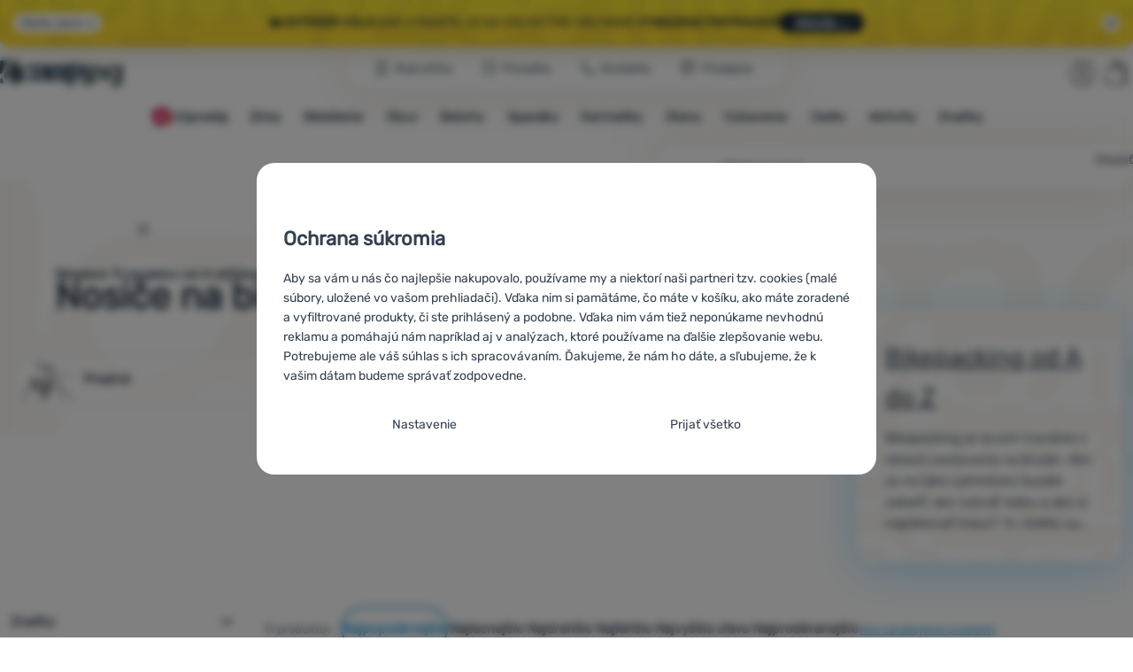

--- FILE ---
content_type: image/svg+xml
request_url: https://cdn.4camping.sk/assets/4camping.cz/svg/logo-texture.svg
body_size: 12506
content:
<svg xmlns="http://www.w3.org/2000/svg" width="1420" height="519" fill="none" viewBox="0 0 1420 519"><g fill="#192534" fill-rule="evenodd" clip-path="url(#a)" clip-rule="evenodd"><path d="m436.578 232.668 3.183-57.642 24.674-2.092 38.403-1.332-20.296 22.829-21.689 18.453-2.786 27.775-18.306 19.214-3.183-27.205Zm2.785 83.135 1.194-31.96 11.342 3.995 13.928 27.965h-26.464Zm24.276-41.662 5.77 8.751h50.342c1.877 1.857 5.794 6.412 6.447 9.769.652 3.358.116 4.816-.233 5.126-3.044 1.547-10.046 5.066-13.714 6.759-3.667 1.694-6.863 4.321-8.002 5.423l2.952 6.351h55.785c.79-.508 2.688-2.072 3.963-4.271 1.274-2.199 1.774-4.284 1.864-5.051-2.395-1.053-7.824-3.64-10.372-5.571-3.186-2.415-4.118-7.392-2.758-12.554 1.088-4.13 6.798-7.144 9.517-8.134l3.613-1.931c4.14 5.113 17.551 16.067 38.077 18.979 24.237 3.438 36.175-3.114 41.11-5.823.289-.159.554-.304.796-.434 3.5-1.872 7.43-4.331 8.958-5.327 2.552 3.352 11.051 10.625 24.633 12.896 12.963 2.167 21.402-.514 27.729-2.524h.001c1.959-.622 3.715-1.18 5.34-1.509 5.5-1.116 12.742-.996 15.676-.797v5.278l47.652-1.345v-9.908l-13.072-6.573v-52.728c.972-1.644 3.76-5.508 7.135-7.818 3.375-2.31 4.947-3.021 5.312-3.087l8.645 6.024v69.592l4.756 4.498h21.038c1.074-.329 3.711-1.588 5.66-3.994 2.437-3.007 1.984-5.19 1.446-5.914-.431-.579-7.378-5.763-10.797-8.283l-.239-51.762c.091-1.128.669-3.734 2.256-5.133 1.587-1.398 7.404-3.935 10.115-5.028l6.691 6.024.622 74.282 31.432-2.157-5.11-73.121c.031-2.082-1.231-7.161-6.528-10.822-6.62-4.576-20.141-11.058-21.537-11.325-1.116-.214-18.705 4.258-27.36 6.52h-61.645c-3.572-2.373-15.78-6.993-36.042-6.497-20.262.497-32.2 6.778-35.636 9.857l-1.299-3.88c-.081-.259-.601-.777-2.03-.777h-44.484c-23.054 0-33.526 7.296-44.566 17.54-9.887 9.175-12.157 24.139-13.106 30.397v.003l-.001.004v.003c-.111.726-.203 1.334-.287 1.802-.65 3.601-.271 7.037 0 8.304l-6.089-3.415.812-56.423c.081-3.285-.227-11.222-2.11-16.686-1.884-5.464-5.051-11.283-5.051-11.283h-21.202l-62.875 97.703Zm158.292-53.277 35.655 20.91c1.146.692 3.928.986 5.882-3.374 1.955-4.361 2.866-9.258 3.077-11.161l1.81-6.375 7.963 4.125 28.325-8.046c2.866-1.183 9.665-2.544 13.936 1.47 4.272 4.015 5.34 11.825 5.34 15.227.184.695.442 2.186 0 2.588-.443.403-2.901.398-4.074.346-11.473-.197-37.028.923-47.458 6.979-13.038 7.57-17.27 16.642-18.703 20.297-1.147 2.923-1.434 5.525-1.434 6.461l-26.553 10.833c-3.186 1.392-10.485 4.177-14.198 4.177-4.642 0-13.311-2.676-20.547-12.269-7.236-9.594-11.331-23.125-2.321-37.657 9.011-14.531 24.961-16.99 33.3-14.531Zm-122.254 43.538h21.999c1.353-.802 4.043-3.508 3.978-7.916-.065-4.408-2.138-13.788-3.166-17.928l-1.299-7.761v-3.027l-21.512 36.632Zm227.66-10.212-7.304-5.156c-.682-.174-4.109-.326-12.355.457-10.307.979-15.495 4.046-22.663 10.181-7.167 6.135-5.87 14.031-4.232 17.555 1.639 3.525 5.529 7.701 8.26 7.701.751 0 1.979.005 3.42.011 3.795.015 9.072.037 11.051-.011 2.73-.065 6.69-.587 10.239-3.72 2.84-2.506 10.239-9.441 13.584-12.595V254.19Zm132.677-57.526c-1.57.358-4.018 6.759-5.046 9.915 1.682.209 6.298 1.93 11.306 7.147 5.008 5.217 3.581 12.774 2.242 15.9 1.121 19.444 3.606 59.654 4.578 64.942.972 5.288-7.132 18.997-11.305 25.191l5.139 5.002h54.471l1.028-9.201-7.382-4.288-19.247-1.161-3.457-3.93V290.37l5.419-5.985c4.61 1.071 15.417 3.287 21.77 3.573.579.026 1.192.06 1.837.097h.002c8.219.463 21.786 1.229 38.244-11.442 14.201-10.934 17.939-27.305 18.032-34.123h5.606l5.513 10.54v49.935h-14.202c-4.856 0-5.813.436-7.9 1.388-1.046.476-2.375 1.082-4.62 1.828-5.382 1.786-8.658 4.913-9.624 6.253l5.139 5.538h81.283c3.37 0 5.42-1.697 6.45-5.538.82-3.073-.78-7.593-1.68-9.469h-33.26c-.16-15.514-.47-48.72-.47-57.438 0-10.898-3.18-15.454-12.427-17.777-7.4-1.858-18.344-.774-22.891 0-.841-2.084-4.541-8.807-12.614-19.027-10.09-12.774-28.029-16.793-32.14-16.614-3.289.143-26.348 5.776-37.467 8.575-.716-.983-2.971-3.162-6.26-4.02-4.111-1.072-24.105-.447-26.067 0Zm64.842 12.773c-12.781-.857-23.265 7.206-26.908 11.344-4.952 5.717-5.326 11.703-4.672 22.601.654 10.898 5.512 23.046 18.78 28.317 13.267 5.27 22.611 1.34 31.02-5.896 8.408-7.236 11.492-19.563 9.062-25.101-1.236-2.82-1.286-5.594-1.334-8.203-.045-2.515-.088-4.878-1.188-6.983-2.243-4.288-8.783-15.008-24.76-16.079Zm-3.083 15.901c4.017.178 9.829 2.895 13.641 8.754 4.765 7.325 3.27 15.275-2.429 20.456-5.699 5.181-15.043 4.109-21.303-3.573-6.26-7.682-4.204-17.24 0-21.082 3.364-3.072 6.074-4.734 10.091-4.555Zm66.15-9.47h14.387c2.62-2.114 7.63-7.879 6.73-14.025-1.12-7.682-7.29-11.88-13.736-11.791-6.447.09-12.52 4.288-12.987 12.864-.374 6.86 3.581 11.493 5.606 12.952Zm41.107 23.584c-.67-7.789-9.37-16.288-13.64-19.563.75-4.574 4.24-7.623 5.89-8.576h19.25l11.49 4.377c1.68-1.22 8.11-3.966 20.37-5.18 15.32-1.519 27.75 2.679 33.16 10.183 4.47 6.189 4.81 21.861 5 30.719.04 1.881.08 3.455.14 4.566.22 3.626-.06 4.478-.47 5.762-.31.961-.7 2.165-1.02 4.957-.75 6.521.84 8.486 5.79 13.935 3.96 4.36 6.63 8.903 7.48 10.63l-45.13 1.251c-.38-1.608-1.09-5.306-.94-7.236.1-1.265 2.64-2.26 5.18-3.255 2.31-.902 4.61-1.804 5.1-2.908.82-1.858 1.65-7.385 1.96-9.916.5-8.367 1.05-26.602-.74-32.605-2.25-7.503-9.07-14.56-20-11.791s-18.5 11.345-19.25 16.705c-.59 4.287 1.13 26.5 2.06 37.071.12.298.97 1.286 3.36 2.858 2.39 1.572 6.61 2.74 8.41 3.127v6.699l-3.46 1.966-31.11 1.786-12.52-4.377 13.64-15.454c.28-8.665.68-27.942 0-35.731Zm115.11-27.333c-9.34 4.716-15.97 13.28-18.12 16.972-2.46 2.59-6.99 10.451-5.42 21.17.07.522.15 1.032.22 1.532 1.79 12.333 2.64 18.234 15.75 32.056 13.65 14.381 28.41 11.702 36.54 9.379 8.12-2.322 16.16-3.573 21.02-2.68 4.86.893 5.51 3.127 5.32 12.596-.18 9.468-11.96 17.687-18.22 21.349-5.77 3.377-29.65 1.59-34.58 1.221-.42-.032-.7-.053-.83-.06-1.58-.089-.56 11.166 2.34 11.97 2.54.706 15.54.379 26.32.107h.01c1.49-.038 2.94-.074 4.32-.107l1.33-.03c10.28-.231 14.07-.315 24.83-8.545 11.21-8.576 14.95-14.382 15.6-24.298.55-8.38.17-55.432.04-71.631-.02-2.967-.04-4.899-.04-5.37 0-1.899.44-2.087 1.93-2.725a23.1 23.1 0 0 0 3.96-2.098c3.35-2.204 5.92-1.967 7.15-1.854.51.047.79.073.79-.112v-10.63c0-2.858-10.93-4.376-15.79-3.126-2.87.739-5.55 1.01-8.34 1.293-1.93.195-3.91.396-6.05.762-4.19.715-6.11 2.918-6.54 3.93-1.99-.357-8.32-1.643-17.66-3.93-11.68-2.859-24.2-3.037-35.88 2.859Zm33.73 10.36c-11.06-3.287-19.87 1.37-22.89 4.11-2.52 2.084-8.18 7.681-10.65 13.398-3.08 7.146-3.36 18.67 5.42 28.407 8.78 9.736 16.91 14.382 29.62 8.843 12.7-5.538 19.34-16.079 19.24-27.156-.09-11.076-6.91-23.492-20.74-27.602Zm-1549.057-18.354 3.184-57.642 24.673-2.092 38.403-1.332-20.296 22.829-21.688 18.453-2.786 27.775-18.306 19.214-3.184-27.205Zm2.786 83.135 1.194-31.96 11.341 3.995 13.929 27.965h-26.464Zm24.276-41.662 5.77 8.751h50.342c1.877 1.857 5.794 6.412 6.446 9.769.653 3.358.117 4.816-.233 5.126-3.043 1.547-10.046 5.066-13.713 6.759-3.667 1.694-6.863 4.321-8.003 5.423l2.953 6.351h55.785c.79-.507 2.688-2.072 3.962-4.271s1.774-4.284 1.865-5.051c-2.396-1.053-7.824-3.64-10.372-5.571-3.186-2.415-4.118-7.392-2.759-12.554 1.088-4.13 6.799-7.144 9.518-8.134l3.613-1.931c4.14 5.113 17.551 16.067 38.077 18.979 24.237 3.438 36.174-3.114 41.109-5.823.29-.159.555-.304.797-.434 3.5-1.872 7.43-4.331 8.957-5.327 2.552 3.352 11.052 10.625 24.634 12.896 12.963 2.167 21.402-.514 27.728-2.523v-.001c1.96-.622 3.716-1.18 5.342-1.509 5.5-1.116 12.742-.996 15.675-.797v5.278l47.653-1.345v-9.908l-13.072-6.572V200.45c.972-1.644 3.76-5.508 7.135-7.818 3.374-2.31 4.947-3.021 5.311-3.087l8.646 6.024v69.592l4.756 4.498H4.834c1.075-.329 3.711-1.588 5.66-3.994 2.438-3.007 1.985-5.19 1.446-5.914-.43-.579-7.377-5.763-10.797-8.283l-.238-51.762c.09-1.128.669-3.734 2.256-5.133 1.587-1.398 7.404-3.935 10.114-5.028l6.691 6.024.623 74.282 31.432-2.157-5.11-73.121c.03-2.082-1.231-7.161-6.528-10.822-6.62-4.576-20.141-11.058-21.537-11.325-1.117-.214-18.705 4.258-27.36 6.52H-70.16c-3.572-2.373-15.78-6.993-36.042-6.497-20.262.497-32.2 6.778-35.637 9.857l-1.299-3.88c-.081-.259-.6-.776-2.029-.776h-44.485c-23.054 0-33.526 7.295-44.565 17.539-9.887 9.175-12.157 24.139-13.106 30.397v.001l-.001.002v.004l-.001.003c-.11.726-.202 1.334-.287 1.802-.649 3.601-.27 7.037 0 8.304l-6.088-3.415.812-56.423c.081-3.285-.227-11.222-2.111-16.686-1.883-5.464-5.051-11.283-5.051-11.283h-21.201l-62.875 97.703Zm158.292-53.277 35.655 20.91c1.146.692 3.927.986 5.882-3.374 1.955-4.361 2.866-9.258 3.077-11.161l1.81-6.375 7.963 4.125 28.325-8.046c2.866-1.183 9.665-2.544 13.936 1.47 4.271 4.015 5.34 11.825 5.34 15.228.184.694.442 2.185 0 2.587-.444.403-2.901.399-4.074.346-11.474-.197-37.028.923-47.458 6.979-13.038 7.571-17.27 16.642-18.704 20.297-1.146 2.923-1.433 5.525-1.433 6.461l-26.554 10.833c-3.185 1.392-10.484 4.177-14.198 4.177-4.642 0-13.311-2.676-20.546-12.269-7.236-9.594-11.332-23.125-2.321-37.657 9.01-14.531 24.96-16.989 33.3-14.531Zm-122.254 43.538h21.999c1.353-.802 4.042-3.508 3.977-7.916-.065-4.408-2.137-13.788-3.166-17.928l-1.298-7.761v-3.027l-21.512 36.632Zm227.66-10.212-7.304-5.156c-.683-.174-4.11-.326-12.355.457-10.308.979-15.496 4.046-22.663 10.181-7.167 6.135-5.87 14.031-4.232 17.556 1.638 3.524 5.529 7.7 8.259 7.7.752 0 1.979.005 3.421.011 3.794.015 9.072.037 11.051-.011 2.73-.065 6.69-.587 10.239-3.719 2.84-2.507 10.239-9.442 13.584-12.596v-14.423Zm132.676-57.526c-1.57.358-4.017 6.759-5.045 9.915 1.682.209 6.297 1.93 11.305 7.147 5.008 5.217 3.582 12.774 2.243 15.9 1.12 19.444 3.606 59.654 4.578 64.942.972 5.288-7.132 18.997-11.306 25.191l5.14 5.002h54.47l1.028-9.201-7.381-4.288-19.247-1.161-3.457-3.93v-15.811l5.419-5.985c4.61 1.071 15.416 3.287 21.77 3.573.578.026 1.191.06 1.837.097h.001c8.219.463 21.786 1.229 38.244-11.442 14.202-10.934 17.939-27.305 18.033-34.123h5.606l5.512 10.54v49.935h-14.202c-4.855 0-5.812.436-7.9 1.388-1.045.476-2.374 1.082-4.619 1.828-5.382 1.786-8.659 4.913-9.624 6.253l5.139 5.538h81.286c3.364 0 5.419-1.697 6.447-5.538.822-3.073-.779-7.593-1.682-9.469h-33.262c-.156-15.513-.467-48.72-.467-57.438 0-10.898-3.177-15.454-12.427-17.777-7.399-1.858-18.344-.774-22.891 0-.84-2.084-4.54-8.807-12.613-19.027-10.091-12.773-28.03-16.793-32.141-16.614-3.289.143-26.348 5.776-37.466 8.575-.716-.983-2.971-3.162-6.26-4.02-4.111-1.072-24.106-.447-26.068 0Zm64.843 12.773c-12.782-.857-23.265 7.206-26.909 11.344-4.952 5.717-5.325 11.703-4.671 22.601.654 10.898 5.512 23.046 18.78 28.317 13.267 5.27 22.61 1.34 31.019-5.896 8.409-7.236 11.492-19.563 9.063-25.101-1.237-2.82-1.287-5.593-1.334-8.203-.045-2.515-.088-4.878-1.189-6.983-2.242-4.288-8.782-15.007-24.759-16.079Zm-3.083 15.901c4.017.178 9.829 2.895 13.641 8.754 4.765 7.325 3.27 15.275-2.429 20.456-5.7 5.181-15.043 4.109-21.303-3.573-6.26-7.682-4.204-17.24 0-21.081 3.363-3.073 6.073-4.735 10.091-4.556Zm66.15-9.47h14.388c2.616-2.114 7.624-7.879 6.727-14.025-1.121-7.682-7.287-11.88-13.734-11.791-6.447.09-12.52 4.288-12.987 12.864-.374 6.86 3.581 11.493 5.606 12.952Zm41.11 23.584c-.673-7.789-9.375-16.288-13.641-19.563.747-4.574 4.235-7.623 5.886-8.576h19.247l11.492 4.377c1.682-1.22 8.11-3.966 20.368-5.18 15.323-1.519 27.75 2.679 33.169 10.183 4.47 6.19 4.808 21.861 4.999 30.719.04 1.881.074 3.455.14 4.566.213 3.626-.062 4.478-.476 5.762-.311.961-.699 2.165-1.019 4.957-.748 6.521.841 8.486 5.793 13.935 3.961 4.36 6.633 8.903 7.474 10.63l-45.128 1.251c-.373-1.608-1.083-5.306-.934-7.236.098-1.265 2.639-2.26 5.181-3.255 2.304-.902 4.608-1.804 5.097-2.908.822-1.858 1.65-7.385 1.962-9.916.498-8.367 1.046-26.602-.748-32.604-2.242-7.504-9.063-14.561-19.994-11.792-10.932 2.769-18.5 11.345-19.247 16.705-.598 4.287 1.121 26.5 2.055 37.071.125.298.972 1.286 3.364 2.858 2.392 1.573 6.602 2.74 8.409 3.127v6.699l-3.457 1.966-31.113 1.786-12.52-4.377 13.641-15.454c.28-8.664.672-27.942 0-35.731Zm115.109-27.333c-9.343 4.716-15.977 13.28-18.126 16.972-2.461 2.59-6.989 10.451-5.419 21.17l.126.868.097.664c1.788 12.333 2.644 18.234 15.754 32.056 13.641 14.381 28.403 11.702 36.532 9.379 8.128-2.322 16.163-3.573 21.022-2.68 4.858.894 5.513 3.127 5.326 12.596-.187 9.468-11.96 17.687-18.22 21.349-5.772 3.377-29.654 1.59-34.588 1.221a71.28 71.28 0 0 0-.538-.04l-.285-.02c-1.588-.089-.56 11.166 2.336 11.97 2.544.706 15.536.379 26.32.107 1.496-.037 2.949-.074 4.326-.107l1.331-.03c10.28-.23 14.07-.315 24.83-8.545 11.212-8.576 14.949-14.382 15.603-24.298.553-8.38.172-55.432.04-71.631-.024-2.967-.04-4.899-.04-5.37 0-1.899.439-2.086 1.933-2.725.895-.383 2.169-.927 3.954-2.098 3.358-2.204 5.928-1.967 7.152-1.854.513.047.789.073.789-.112v-10.63c0-2.858-10.931-4.376-15.79-3.126-2.871.739-5.546 1.01-8.334 1.293-1.93.195-3.914.396-6.054.762-4.186.715-6.105 2.918-6.541 3.93-1.993-.357-8.315-1.643-17.658-3.93-11.679-2.859-24.199-3.037-35.878 2.859Zm33.728 10.36c-11.062-3.287-19.869 1.37-22.89 4.11-2.523 2.084-8.185 7.681-10.652 13.398-3.083 7.147-3.363 18.67 5.419 28.407 8.783 9.736 16.912 14.382 29.618 8.843 12.707-5.538 19.341-16.079 19.248-27.156-.094-11.076-6.914-23.492-20.743-27.602Zm874.234 70.189 3.19-57.642 24.67-2.092 38.4-1.332-20.29 22.829-21.69 18.453-2.79 27.775-18.3 19.214-3.19-27.205Zm2.79 83.135 1.19-31.96 11.34 3.995 13.93 27.965h-26.46Zm24.27-41.662 5.77 8.751h50.35c1.87 1.857 5.79 6.412 6.44 9.769.65 3.358.12 4.816-.23 5.126-3.04 1.547-10.05 5.066-13.71 6.759-3.67 1.694-6.87 4.321-8.01 5.423l2.96 6.351h55.78c.79-.507 2.69-2.072 3.96-4.271 1.28-2.199 1.78-4.284 1.87-5.051-2.4-1.053-7.83-3.64-10.37-5.571-3.19-2.415-4.12-7.392-2.76-12.554 1.08-4.13 6.8-7.144 9.51-8.134l3.62-1.931c4.14 5.113 17.55 16.067 38.07 18.979 24.24 3.438 36.18-3.114 41.11-5.823.29-.159.56-.304.8-.434 3.5-1.872 7.43-4.331 8.96-5.327 2.55 3.352 11.05 10.625 24.63 12.896 12.96 2.167 21.4-.514 27.73-2.523v-.001c1.96-.622 3.72-1.18 5.34-1.509 5.5-1.116 12.74-.996 15.68-.797v5.278l47.65-1.345v-9.908l-13.07-6.572V260.45c.97-1.644 3.76-5.508 7.13-7.818 3.38-2.31 4.95-3.021 5.31-3.087l8.65 6.024v69.592l4.76 4.498h21.03c1.08-.329 3.71-1.588 5.66-3.994 2.44-3.007 1.99-5.19 1.45-5.914-.43-.579-7.38-5.763-10.8-8.283l-.24-51.762c.09-1.128.67-3.734 2.26-5.133 1.59-1.398 7.4-3.935 10.11-5.028l6.7 6.024.62 74.282 31.43-2.157-5.11-73.121c.03-2.082-1.23-7.161-6.53-10.822-6.62-4.576-20.14-11.058-21.54-11.325-1.11-.214-18.7 4.258-27.36 6.52h-61.64c-3.57-2.373-15.78-6.993-36.04-6.497-20.26.497-32.2 6.778-35.64 9.857l-1.3-3.88c-.08-.259-.6-.776-2.03-.776h-44.48c-23.06 0-33.53 7.295-44.57 17.539-9.88 9.175-12.15 24.139-13.1 30.397v.007l-.01.003c-.11.726-.2 1.334-.28 1.802-.65 3.601-.27 7.037 0 8.304l-6.09-3.415.81-56.423c.08-3.285-.23-11.222-2.11-16.686s-5.05-11.283-5.05-11.283h-21.2l-62.88 97.703Zm158.3-53.277 35.65 20.91c1.15.692 3.93.986 5.88-3.374 1.96-4.361 2.87-9.258 3.08-11.161l1.81-6.375 7.96 4.125 28.33-8.046c2.86-1.183 9.66-2.544 13.93 1.47 4.28 4.015 5.34 11.825 5.34 15.228.19.694.45 2.185 0 2.587-.44.403-2.9.399-4.07.346-11.47-.197-37.03.923-47.46 6.979-13.04 7.571-17.27 16.642-18.7 20.297-1.15 2.923-1.44 5.525-1.44 6.461l-26.55 10.833c-3.18 1.392-10.48 4.177-14.2 4.177-4.64 0-13.31-2.676-20.54-12.269-7.24-9.594-11.33-23.125-2.32-37.657 9.01-14.531 24.96-16.989 33.3-14.531Zm-122.26 43.538h22c1.35-.802 4.04-3.508 3.98-7.916-.07-4.408-2.14-13.788-3.17-17.928l-1.3-7.761v-3.027l-21.51 36.632Zm227.66-10.212-7.3-5.156c-.68-.174-4.11-.326-12.36.457-10.3.979-15.49 4.046-22.66 10.181-7.17 6.135-5.87 14.031-4.23 17.556 1.64 3.524 5.53 7.7 8.26 7.7.75 0 1.98.005 3.42.011 3.79.015 9.07.037 11.05-.011 2.73-.065 6.69-.587 10.24-3.719 2.84-2.507 10.24-9.442 13.58-12.596v-14.423Zm132.68-57.526c-1.57.358-4.02 6.759-5.05 9.915 1.68.209 6.3 1.93 11.31 7.147 5.01 5.217 3.58 12.774 2.24 15.9 1.12 19.444 3.61 59.654 4.58 64.942.97 5.288-7.13 18.997-11.31 25.191l5.14 5.002h54.47l1.03-9.201-7.38-4.288-19.25-1.161-3.45-3.93v-15.811l5.41-5.985c4.61 1.071 15.42 3.287 21.77 3.573.58.026 1.2.06 1.84.097 8.22.463 21.79 1.229 38.25-11.442 14.2-10.934 17.94-27.305 18.03-34.123h5.61l5.51 10.54v49.935h-14.2c-4.86 0-5.82.436-7.9 1.388-1.05.476-2.38 1.082-4.62 1.828-5.39 1.786-8.66 4.913-9.63 6.253l5.14 5.538h81.29c3.36 0 5.42-1.697 6.44-5.538.83-3.073-.77-7.593-1.68-9.469h-33.26c-.15-15.513-.47-48.72-.47-57.438 0-10.898-3.17-15.454-12.42-17.777-7.4-1.858-18.35-.774-22.89 0-.84-2.084-4.54-8.807-12.62-19.027-10.09-12.773-28.03-16.793-32.14-16.614-3.29.143-26.35 5.776-37.46 8.575-.72-.983-2.98-3.162-6.26-4.02-4.12-1.072-24.11-.447-26.07 0Zm64.84 12.773c-12.78-.857-23.26 7.206-26.91 11.344-4.95 5.717-5.32 11.703-4.67 22.601.65 10.898 5.51 23.046 18.78 28.317 13.27 5.27 22.61 1.34 31.02-5.896s11.49-19.563 9.06-25.101c-1.23-2.82-1.28-5.593-1.33-8.203-.05-2.515-.09-4.878-1.19-6.983-2.24-4.288-8.78-15.007-24.76-16.079Zm-3.08 15.901c4.01.178 9.83 2.895 13.64 8.754 4.76 7.325 3.27 15.275-2.43 20.456-5.7 5.181-15.04 4.109-21.3-3.573-6.26-7.682-4.21-17.24 0-21.081 3.36-3.073 6.07-4.735 10.09-4.556Zm66.15-9.47h14.39c2.61-2.114 7.62-7.879 6.72-14.025-1.12-7.682-7.28-11.88-13.73-11.791-6.45.09-12.52 4.288-12.99 12.864-.37 6.86 3.58 11.493 5.61 12.952Zm41.11 23.584c-.68-7.789-9.38-16.288-13.64-19.563.74-4.574 4.23-7.623 5.88-8.576h19.25l11.49 4.377c1.68-1.22 8.11-3.966 20.37-5.18 15.32-1.519 27.75 2.679 33.17 10.183 4.47 6.19 4.81 21.861 5 30.719.04 1.881.07 3.455.14 4.566.21 3.626-.06 4.478-.48 5.762-.31.961-.7 2.165-1.02 4.957-.74 6.521.84 8.486 5.8 13.935 3.96 4.36 6.63 8.903 7.47 10.63l-45.13 1.251c-.37-1.608-1.08-5.306-.93-7.236.1-1.265 2.64-2.26 5.18-3.255 2.3-.902 4.61-1.804 5.1-2.908.82-1.858 1.65-7.385 1.96-9.916.5-8.367 1.04-26.602-.75-32.604-2.24-7.504-9.06-14.561-19.99-11.792-10.94 2.769-18.5 11.345-19.25 16.705-.6 4.287 1.12 26.5 2.05 37.071.13.298.98 1.286 3.37 2.858 2.39 1.573 6.6 2.74 8.41 3.127v6.699l-3.46 1.966-31.11 1.786-12.52-4.377 13.64-15.454c.28-8.664.67-27.942 0-35.731Zm115.11-27.333c-9.35 4.716-15.98 13.28-18.13 16.972-2.46 2.59-6.99 10.451-5.42 21.17.04.293.09.582.13.868l.09.664c1.79 12.333 2.65 18.234 15.76 32.056 13.64 14.381 28.4 11.702 36.53 9.379 8.13-2.322 16.16-3.573 21.02-2.68 4.86.894 5.52 3.127 5.33 12.596-.19 9.468-11.96 17.687-18.22 21.349-5.77 3.377-29.66 1.59-34.59 1.221l-.54-.04-.28-.02c-1.59-.089-.56 11.166 2.33 11.97 2.55.706 15.54.379 26.32.107 1.5-.037 2.95-.074 4.33-.107l1.33-.03c10.28-.23 14.07-.315 24.83-8.545 11.21-8.576 14.95-14.382 15.6-24.298.56-8.38.18-55.432.04-71.631-.02-2.967-.04-4.899-.04-5.37 0-1.899.44-2.086 1.94-2.725.89-.383 2.17-.927 3.95-2.098 3.36-2.204 5.93-1.967 7.15-1.854.52.047.79.073.79-.112v-10.63c0-2.858-10.93-4.376-15.79-3.126-2.87.739-5.54 1.01-8.33 1.293-1.93.195-3.92.396-6.06.762-4.18.715-6.1 2.918-6.54 3.93-1.99-.357-8.31-1.643-17.66-3.93-11.67-2.859-24.19-3.037-35.87 2.859Zm33.73 10.36c-11.07-3.287-19.87 1.37-22.9 4.11-2.52 2.084-8.18 7.681-10.65 13.398-3.08 7.147-3.36 18.67 5.42 28.407 8.78 9.736 16.91 14.382 29.62 8.843 12.71-5.538 19.34-16.079 19.25-27.156-.1-11.076-6.92-23.492-20.74-27.602ZM208.349 367.658l3.183-57.642 24.674-2.092 38.403-1.332-20.296 22.828-21.689 18.454-2.786 27.774-18.306 19.214-3.183-27.204Zm2.785 83.135 1.194-31.961 11.342 3.996 13.928 27.965h-26.464Zm24.276-41.662 5.77 8.751h50.342c1.877 1.857 5.794 6.411 6.447 9.769.652 3.358.116 4.816-.233 5.125-3.044 1.548-10.046 5.066-13.714 6.76-3.667 1.694-6.863 4.321-8.002 5.423l2.952 6.351h55.785c.79-.508 2.688-2.073 3.963-4.271 1.274-2.199 1.774-4.284 1.864-5.052-2.395-1.052-7.824-3.639-10.372-5.571-3.186-2.414-4.118-7.391-2.758-12.553 1.088-4.13 6.798-7.144 9.517-8.134l3.613-1.932c4.14 5.113 17.551 16.068 38.077 18.979 24.237 3.439 36.175-3.113 41.11-5.822.289-.159.554-.304.796-.434 3.5-1.872 7.43-4.332 8.958-5.328 2.552 3.353 11.051 10.626 24.633 12.896 12.963 2.167 21.402-.513 27.729-2.523 1.959-.622 3.716-1.18 5.341-1.51 5.5-1.115 12.742-.996 15.676-.796v5.277l47.652-1.344v-9.908l-13.072-6.573v-52.729c.972-1.643 3.76-5.507 7.135-7.817 3.375-2.311 4.947-3.021 5.312-3.088l8.645 6.025v69.591l4.756 4.499h21.038c1.074-.329 3.711-1.588 5.66-3.994 2.437-3.008 1.984-5.19 1.446-5.914-.431-.579-7.378-5.764-10.797-8.283l-.239-51.763c.091-1.128.669-3.734 2.256-5.132 1.588-1.399 7.405-3.935 10.115-5.029l6.691 6.025.622 74.281 31.432-2.157-5.11-73.12c.031-2.082-1.231-7.162-6.528-10.822-6.62-4.576-20.141-11.059-21.537-11.325-1.116-.214-18.705 4.257-27.36 6.52h-61.645c-3.571-2.373-15.78-6.994-36.042-6.497-20.262.497-32.2 6.778-35.636 9.857l-1.299-3.881c-.081-.258-.601-.776-2.03-.776h-44.484c-23.054 0-33.526 7.296-44.566 17.54-9.887 9.175-12.157 24.138-13.106 30.397v.003l-.001.004v.003c-.111.725-.203 1.334-.287 1.802-.65 3.601-.271 7.036 0 8.304l-6.088-3.415.811-56.423c.081-3.285-.227-11.222-2.11-16.686-1.884-5.464-5.051-11.283-5.051-11.283h-21.202l-62.875 97.703Zm158.292-53.278 35.655 20.911c1.146.692 3.928.986 5.882-3.374 1.955-4.361 2.866-9.258 3.077-11.161l1.81-6.376 7.963 4.126 28.325-8.046c2.866-1.183 9.665-2.544 13.936 1.47 4.272 4.015 5.34 11.824 5.34 15.227.184.695.443 2.185 0 2.588-.443.402-2.901.398-4.074.346-11.473-.197-37.028.922-47.458 6.979-13.038 7.57-17.27 16.642-18.703 20.296-1.147 2.924-1.434 5.526-1.434 6.461l-26.553 10.834c-3.186 1.392-10.485 4.177-14.198 4.177-4.642 0-13.311-2.676-20.547-12.27-7.236-9.593-11.331-23.124-2.321-37.656 9.011-14.532 24.961-16.99 33.3-14.532Zm-122.254 43.539h21.999c1.353-.802 4.043-3.508 3.978-7.916-.065-4.408-2.138-13.789-3.166-17.928l-1.299-7.761v-3.027l-21.512 36.632Zm227.66-10.212-7.304-5.157c-.682-.173-4.109-.325-12.355.458-10.307.979-15.495 4.046-22.663 10.181-7.167 6.134-5.87 14.031-4.232 17.555 1.639 3.524 5.529 7.701 8.26 7.701.751 0 1.979.005 3.42.011 3.795.015 9.072.036 11.051-.011 2.73-.065 6.69-.587 10.239-3.72 2.84-2.506 10.239-9.441 13.584-12.595V389.18Zm132.677-57.526c-1.57.357-4.018 6.759-5.046 9.915 1.682.208 6.298 1.93 11.306 7.147 5.008 5.216 3.581 12.773 2.242 15.9 1.121 19.444 3.606 59.653 4.578 64.942.972 5.288-7.132 18.997-11.305 25.19l5.139 5.003h54.471l1.027-9.201-7.381-4.288-19.247-1.161-3.457-3.931v-15.811l5.419-5.985c4.61 1.072 15.417 3.288 21.77 3.573.579.026 1.192.061 1.837.097l.002.001c8.219.463 21.786 1.229 38.244-11.442 14.201-10.934 17.939-27.305 18.032-34.124h5.606l5.513 10.541v49.935h-14.202c-4.856 0-5.813.436-7.9 1.387a41.473 41.473 0 0 1-4.62 1.828c-5.382 1.787-8.658 4.913-9.624 6.253l5.139 5.539h81.286c3.364 0 5.419-1.698 6.447-5.539.822-3.073-.778-7.593-1.682-9.468h-33.262c-.155-15.514-.467-48.72-.467-57.439 0-10.898-3.176-15.453-12.426-17.776-7.4-1.858-18.344-.774-22.891 0-.841-2.084-4.541-8.808-12.614-19.027-10.09-12.774-28.029-16.793-32.14-16.615-3.289.143-26.348 5.777-37.467 8.576-.716-.983-2.971-3.163-6.26-4.02-4.111-1.072-24.105-.447-26.067 0Zm64.842 12.773c-12.782-.858-23.265 7.205-26.908 11.344-4.952 5.717-5.326 11.702-4.672 22.6.654 10.898 5.512 23.047 18.78 28.317 13.267 5.271 22.611 1.34 31.019-5.895 8.409-7.236 11.493-19.563 9.063-25.101-1.236-2.82-1.287-5.594-1.334-8.203-.045-2.516-.088-4.879-1.188-6.983-2.243-4.288-8.783-15.008-24.76-16.079Zm-3.083 15.9c4.017.179 9.829 2.896 13.641 8.755 4.765 7.325 3.27 15.275-2.429 20.456-5.699 5.181-15.043 4.109-21.303-3.573-6.26-7.683-4.204-17.241 0-21.082 3.364-3.073 6.074-4.734 10.091-4.556Zm66.15-9.469h14.389c2.616-2.114 7.624-7.879 6.727-14.025-1.121-7.682-7.288-11.88-13.735-11.791-6.447.089-12.52 4.288-12.987 12.864-.374 6.86 3.582 11.493 5.606 12.952Zm41.11 23.584c-.673-7.79-9.374-16.288-13.641-19.563.747-4.574 4.236-7.623 5.886-8.576h19.247l11.493 4.377c1.681-1.221 8.109-3.966 20.368-5.181 15.323-1.518 27.749 2.68 33.168 10.184 4.47 6.189 4.808 21.86 4.999 30.719.041 1.881.075 3.455.14 4.565.214 3.627-.061 4.479-.476 5.763-.31.961-.699 2.165-1.019 4.957-.747 6.521.841 8.486 5.793 13.935 3.962 4.359 6.634 8.903 7.475 10.63l-45.128 1.251c-.374-1.608-1.084-5.306-.935-7.236.098-1.265 2.639-2.26 5.182-3.255 2.303-.902 4.607-1.804 5.096-2.908.822-1.859 1.651-7.385 1.962-9.916.498-8.367 1.047-26.602-.747-32.605-2.243-7.503-9.063-14.56-19.995-11.791s-18.5 11.345-19.247 16.704c-.598 4.288 1.121 26.501 2.055 37.072.125.297.972 1.286 3.364 2.858s6.603 2.739 8.409 3.127v6.699l-3.457 1.965-31.113 1.787-12.52-4.377 13.641-15.454c.28-8.665.673-27.942 0-35.731Zm115.109-27.334c-9.343 4.717-15.977 13.28-18.126 16.973-2.46 2.59-6.989 10.45-5.419 21.17.077.522.15 1.032.223 1.532 1.788 12.332 2.644 18.234 15.754 32.055 13.641 14.382 28.404 11.702 36.532 9.38 8.129-2.323 16.164-3.573 21.022-2.68 4.859.893 5.513 3.126 5.326 12.595-.187 9.469-11.959 17.687-18.219 21.35-5.772 3.377-29.654 1.589-34.588 1.22h-.002c-.416-.031-.697-.052-.821-.059-1.588-.089-.561 11.166 2.336 11.97 2.543.706 15.535.379 26.32.107h.008a2995.312 2995.312 0 0 1 5.648-.137c10.281-.231 14.071-.316 24.831-8.546 11.212-8.575 14.949-14.381 15.603-24.297.553-8.38.171-55.432.04-71.632-.024-2.967-.04-4.899-.04-5.369 0-1.899.438-2.087 1.932-2.725.895-.383 2.169-.927 3.954-2.099 3.363-2.203 5.933-1.966 7.153-1.853.51.047.79.073.79-.112v-10.63c0-2.858-10.933-4.377-15.791-3.126-2.871.739-5.547 1.01-8.335 1.293-1.929.195-3.914.396-6.054.762-4.186.715-6.104 2.918-6.54 3.93-1.993-.357-8.316-1.643-17.659-3.93-11.679-2.859-24.199-3.037-35.878 2.858Zm33.729 10.361c-11.063-3.287-19.87 1.37-22.891 4.109-2.523 2.085-8.185 7.682-10.651 13.399-3.084 7.146-3.364 18.67 5.419 28.406 8.782 9.737 16.911 14.382 29.618 8.844 12.707-5.538 19.34-16.079 19.247-27.156-.093-11.077-6.914-23.493-20.742-27.602Zm71.708 41.646 3.18-57.642 24.68-2.092 38.4-1.332-20.3 22.828-21.69 18.454-2.78 27.774-18.31 19.214-3.18-27.204Zm2.78 83.135 1.2-31.961 11.34 3.996 13.93 27.965h-26.47Zm24.28-41.662 5.77 8.751h50.34c1.88 1.857 5.8 6.411 6.45 9.769.65 3.358.12 4.816-.23 5.125-3.05 1.548-10.05 5.066-13.72 6.76-3.66 1.694-6.86 4.321-8 5.423l2.95 6.351h55.79c.79-.508 2.69-2.073 3.96-4.271 1.27-2.199 1.77-4.284 1.86-5.052-2.39-1.052-7.82-3.639-10.37-5.571-3.18-2.414-4.12-7.391-2.76-12.553 1.09-4.13 6.8-7.144 9.52-8.134l3.61-1.932c4.14 5.114 17.55 16.068 38.08 18.979 24.24 3.439 36.18-3.113 41.11-5.822.29-.159.56-.304.8-.434 3.5-1.872 7.43-4.332 8.95-5.328 2.56 3.353 11.06 10.626 24.64 12.896 12.96 2.167 21.4-.513 27.73-2.523 1.96-.622 3.71-1.18 5.34-1.51 5.5-1.115 12.74-.996 15.67-.796v5.277l47.66-1.344v-9.908l-13.08-6.573v-52.729c.98-1.643 3.76-5.507 7.14-7.817 3.37-2.31 4.95-3.021 5.31-3.088l8.65 6.025v69.591l4.75 4.499h21.04c1.07-.329 3.71-1.588 5.66-3.994 2.44-3.008 1.98-5.19 1.45-5.914-.44-.579-7.38-5.764-10.8-8.283l-.24-51.763c.09-1.128.67-3.734 2.26-5.132 1.58-1.399 7.4-3.935 10.11-5.029l6.69 6.025.62 74.281 31.44-2.157-5.11-73.12c.03-2.082-1.24-7.162-6.53-10.822-6.62-4.576-20.14-11.059-21.54-11.325-1.12-.214-18.7 4.257-27.36 6.52h-61.64c-3.58-2.373-15.78-6.994-36.05-6.497-20.26.497-32.2 6.778-35.63 9.857l-1.3-3.881c-.08-.258-.6-.776-2.03-.776h-44.49c-23.05 0-33.52 7.296-44.56 17.54-9.89 9.175-12.16 24.138-13.11 30.397v.01c-.11.725-.2 1.334-.29 1.802-.64 3.601-.27 7.036 0 8.304l-6.08-3.415.81-56.423c.08-3.285-.23-11.222-2.11-16.686-1.89-5.464-5.05-11.283-5.05-11.283h-21.2l-62.88 97.703Zm158.29-53.278 35.66 20.911c1.14.692 3.92.986 5.88-3.374 1.95-4.361 2.86-9.258 3.08-11.161l1.81-6.376 7.96 4.126 28.32-8.046c2.87-1.183 9.67-2.544 13.94 1.47 4.27 4.015 5.34 11.824 5.34 15.227.18.695.44 2.185 0 2.588-.44.402-2.9.398-4.07.346-11.48-.197-37.03.922-47.46 6.979-13.04 7.57-17.27 16.642-18.71 20.296-1.14 2.924-1.43 5.526-1.43 6.461l-26.55 10.834c-3.19 1.392-10.49 4.177-14.2 4.177-4.64 0-13.31-2.676-20.55-12.27-7.23-9.593-11.33-23.124-2.32-37.656s24.96-16.99 33.3-14.532Zm-122.25 43.539h22c1.35-.802 4.04-3.508 3.97-7.916-.06-4.408-2.13-13.789-3.16-17.928l-1.3-7.761v-3.027l-21.51 36.632Zm227.66-10.212-7.31-5.156c-.68-.174-4.1-.326-12.35.457-10.31.979-15.5 4.046-22.66 10.181-7.17 6.134-5.87 14.031-4.24 17.555 1.64 3.524 5.53 7.701 8.26 7.701.76 0 1.98.005 3.42.011 3.8.015 9.08.037 11.05-.011 2.74-.065 6.69-.587 10.24-3.72 2.84-2.506 10.24-9.441 13.59-12.595v-14.423Zm132.67-57.526c-1.57.357-4.01 6.759-5.04 9.915 1.68.208 6.3 1.93 11.3 7.147 5.01 5.216 3.59 12.774 2.25 15.9 1.12 19.444 3.6 59.654 4.58 64.942.97 5.288-7.14 18.997-11.31 25.19l5.14 5.003h54.47l1.03-9.201-7.38-4.288-19.25-1.161-3.46-3.931v-15.811l5.42-5.985c4.61 1.072 15.42 3.288 21.77 3.573.58.026 1.19.061 1.84.097v.001c8.22.463 21.79 1.229 38.24-11.442 14.21-10.934 17.94-27.305 18.04-34.124h5.6l5.51 10.541v49.935h-14.2c-4.85 0-5.81.436-7.9 1.387a40.594 40.594 0 0 1-4.62 1.828c-5.38 1.787-8.66 4.913-9.62 6.253l5.14 5.539h81.28c3.37 0 5.42-1.697 6.45-5.539.82-3.072-.78-7.592-1.68-9.468h-33.26c-.16-15.514-.47-48.72-.47-57.439 0-10.898-3.18-15.453-12.43-17.776-7.4-1.858-18.34-.774-22.89 0-.84-2.084-4.54-8.808-12.61-19.027-10.09-12.774-28.03-16.793-32.14-16.615-3.29.143-26.35 5.777-37.47 8.576-.71-.983-2.97-3.163-6.26-4.02-4.11-1.072-24.1-.447-26.07 0Zm64.85 12.773c-12.78-.858-23.27 7.205-26.91 11.344-4.95 5.717-5.33 11.702-4.67 22.6.65 10.898 5.51 23.047 18.78 28.318 13.26 5.27 22.61 1.339 31.02-5.896 8.41-7.236 11.49-19.563 9.06-25.101-1.24-2.82-1.29-5.594-1.33-8.203-.05-2.516-.09-4.879-1.19-6.983-2.25-4.288-8.79-15.008-24.76-16.079Zm-3.09 15.9c4.02.179 9.83 2.896 13.65 8.755 4.76 7.325 3.27 15.275-2.43 20.456-5.7 5.181-15.05 4.109-21.31-3.573-6.26-7.682-4.2-17.241 0-21.082 3.37-3.073 6.08-4.734 10.09-4.556Zm66.15-9.469h14.39c2.62-2.114 7.63-7.879 6.73-14.025-1.12-7.682-7.29-11.88-13.73-11.791-6.45.089-12.52 4.288-12.99 12.864-.38 6.86 3.58 11.493 5.6 12.952Zm41.11 23.584c-.67-7.79-9.37-16.288-13.64-19.563.75-4.574 4.24-7.623 5.89-8.576h19.25l11.49 4.377c1.68-1.221 8.11-3.966 20.37-5.181 15.32-1.518 27.75 2.68 33.17 10.184 4.47 6.189 4.8 21.86 4.99 30.719.04 1.881.08 3.455.14 4.565.22 3.627-.06 4.479-.47 5.763-.31.961-.7 2.165-1.02 4.957-.75 6.521.84 8.486 5.79 13.935 3.96 4.359 6.64 8.903 7.48 10.63l-45.13 1.251c-.38-1.608-1.09-5.306-.94-7.236.1-1.265 2.64-2.26 5.19-3.255 2.3-.902 4.6-1.804 5.09-2.908.82-1.858 1.65-7.385 1.96-9.916.5-8.367 1.05-26.602-.74-32.605-2.25-7.503-9.07-14.56-20-11.791s-18.5 11.345-19.25 16.704c-.59 4.288 1.13 26.501 2.06 37.072.13.297.97 1.286 3.36 2.858 2.4 1.572 6.61 2.739 8.41 3.127v6.699l-3.45 1.965-31.12 1.787-12.52-4.377 13.64-15.454c.28-8.665.68-27.942 0-35.731Zm115.11-27.334c-9.34 4.717-15.97 13.28-18.12 16.973-2.46 2.59-6.99 10.45-5.42 21.17.07.522.15 1.032.22 1.532 1.79 12.332 2.65 18.234 15.76 32.055 13.64 14.382 28.4 11.702 36.53 9.38 8.13-2.323 16.16-3.573 21.02-2.68 4.86.893 5.51 3.126 5.33 12.595-.19 9.469-11.96 17.687-18.22 21.35-5.78 3.377-29.66 1.59-34.59 1.22-.42-.031-.7-.052-.83-.059-1.58-.089-.56 11.166 2.34 11.97 2.54.706 15.54.379 26.32.107h.01a2735.379 2735.379 0 0 1 5.65-.137c10.28-.231 14.07-.316 24.83-8.545 11.21-8.576 14.95-14.382 15.6-24.298.55-8.38.17-55.432.04-71.632-.02-2.967-.04-4.899-.04-5.369 0-1.899.44-2.087 1.93-2.725.9-.383 2.17-.927 3.96-2.099 3.36-2.203 5.93-1.966 7.15-1.853.51.047.79.073.79-.112v-10.63c0-2.858-10.93-4.377-15.79-3.126-2.87.739-5.55 1.01-8.34 1.293-1.93.195-3.91.396-6.05.762-4.19.715-6.1 2.918-6.54 3.93-1.99-.357-8.32-1.643-17.66-3.93-11.68-2.859-24.2-3.037-35.88 2.858Zm33.73 10.361c-11.06-3.287-19.87 1.37-22.89 4.109-2.52 2.085-8.18 7.682-10.65 13.399-3.08 7.146-3.36 18.67 5.42 28.406 8.78 9.737 16.91 14.382 29.62 8.844 12.7-5.538 19.34-16.079 19.24-27.156-.09-11.077-6.91-23.493-20.74-27.602Zm-2362.056-49.811 3.184-57.642 24.673-2.092 38.403-1.332-20.296 22.828-21.688 18.454-2.786 27.774-18.306 19.214-3.184-27.204Zm2.786 83.135 1.194-31.961 11.341 3.996 13.929 27.965h-26.464Zm24.275-41.662 5.771 8.751h50.342c1.877 1.857 5.794 6.411 6.446 9.769.653 3.358.117 4.816-.233 5.125-3.043 1.548-10.046 5.066-13.713 6.76s-6.863 4.321-8.003 5.423l2.953 6.351h55.785c.79-.508 2.688-2.073 3.962-4.271 1.274-2.199 1.774-4.284 1.865-5.052-2.396-1.052-7.824-3.639-10.372-5.571-3.186-2.414-4.118-7.391-2.759-12.553 1.088-4.13 6.799-7.144 9.518-8.134l3.613-1.932c4.14 5.114 17.551 16.068 38.077 18.979 24.236 3.439 36.174-3.113 41.109-5.822.289-.159.555-.304.797-.434 3.5-1.872 7.43-4.332 8.957-5.328 2.552 3.353 11.051 10.626 24.634 12.896 12.963 2.167 21.402-.513 27.728-2.523h.001c1.959-.622 3.715-1.18 5.341-1.51 5.499-1.115 12.742-.996 15.675-.796v5.277l47.652-1.344v-9.908l-13.071-6.573v-52.729c.972-1.643 3.76-5.507 7.134-7.817 3.375-2.31 4.948-3.021 5.312-3.088l8.646 6.025v69.591l4.756 4.499h21.037c1.075-.329 3.711-1.588 5.661-3.994 2.437-3.008 1.984-5.19 1.445-5.914-.431-.579-7.377-5.764-10.797-8.283l-.238-51.763c.09-1.128.669-3.734 2.256-5.132 1.587-1.399 7.404-3.935 10.114-5.029l6.691 6.025.623 74.281 31.432-2.157-5.111-73.12c.031-2.082-1.23-7.162-6.527-10.822-6.621-4.576-20.141-11.059-21.537-11.325-1.117-.214-18.706 4.257-27.36 6.52h-61.645c-3.572-2.373-15.781-6.994-36.042-6.497-20.262.497-32.2 6.778-35.637 9.857l-1.299-3.881c-.081-.258-.6-.776-2.029-.776h-44.485c-23.054 0-33.526 7.296-44.566 17.54-9.887 9.175-12.156 24.138-13.105 30.397v.001l-.001.002v.004l-.001.003c-.11.725-.202 1.334-.287 1.802-.649 3.601-.27 7.036 0 8.304l-6.088-3.415.812-56.423c.081-3.285-.227-11.222-2.111-16.686-1.883-5.464-5.051-11.283-5.051-11.283h-21.201l-62.876 97.703Zm158.293-53.278 35.655 20.911c1.146.692 3.927.986 5.882-3.374 1.955-4.361 2.866-9.258 3.077-11.161l1.81-6.376 7.963 4.126 28.325-8.046c2.866-1.183 9.665-2.544 13.936 1.47 4.271 4.015 5.339 11.824 5.339 15.227.185.695.443 2.185 0 2.588-.443.402-2.9.398-4.073.346-11.474-.197-37.028.922-47.458 6.979-13.038 7.57-17.27 16.642-18.704 20.296-1.146 2.924-1.433 5.526-1.433 6.461l-26.554 10.834c-3.185 1.392-10.485 4.177-14.198 4.177-4.642 0-13.311-2.676-20.546-12.27-7.236-9.593-11.332-23.124-2.321-37.656 9.01-14.532 24.96-16.99 33.3-14.532Zm-122.254 43.539h21.999c1.353-.802 4.042-3.508 3.977-7.916-.065-4.408-2.137-13.789-3.166-17.928l-1.298-7.761v-3.027l-21.512 36.632Zm227.66-10.212-7.304-5.156c-.683-.174-4.109-.326-12.355.457-10.308.979-15.496 4.046-22.663 10.181-7.167 6.134-5.87 14.031-4.232 17.555 1.638 3.524 5.529 7.701 8.259 7.701.752 0 1.979.005 3.42.011 3.795.015 9.073.037 11.052-.011 2.73-.065 6.689-.587 10.239-3.72 2.839-2.506 10.239-9.441 13.584-12.595v-14.423Zm132.676-57.526c-1.569.357-4.017 6.759-5.045 9.915 1.682.208 6.297 1.93 11.305 7.147 5.008 5.216 3.582 12.774 2.243 15.9 1.121 19.444 3.606 59.653 4.578 64.942.971 5.288-7.132 18.997-11.306 25.19l5.139 5.003h54.471l1.028-9.201-7.381-4.288-19.247-1.161-3.457-3.931v-15.811l5.419-5.985c4.609 1.072 15.416 3.288 21.77 3.573.578.026 1.191.061 1.837.097l.001.001c8.219.463 21.786 1.229 38.244-11.442 14.202-10.934 17.94-27.305 18.033-34.124h5.606l5.512 10.541v49.935h-14.202c-4.855 0-5.812.436-7.9 1.387a41.448 41.448 0 0 1-4.62 1.828c-5.381 1.787-8.658 4.913-9.623 6.253l5.139 5.539H2.85c3.363 0 5.419-1.697 6.447-5.539.822-3.072-.779-7.592-1.682-9.468h-33.262c-.156-15.514-.467-48.72-.467-57.439 0-10.898-3.177-15.453-12.427-17.776-7.4-1.858-18.344-.774-22.89 0-.842-2.084-4.541-8.808-12.614-19.027-10.09-12.774-28.03-16.793-32.141-16.615-3.289.143-26.348 5.777-37.466 8.576-.716-.983-2.971-3.163-6.26-4.02-4.111-1.072-24.106-.447-26.068 0Zm64.843 12.773c-12.782-.858-23.265 7.205-26.909 11.344-4.952 5.717-5.325 11.702-4.671 22.6.654 10.898 5.512 23.047 18.779 28.317 13.268 5.271 22.611 1.34 31.02-5.895 8.409-7.236 11.492-19.563 9.063-25.101-1.237-2.82-1.287-5.594-1.334-8.203-.045-2.516-.088-4.879-1.189-6.983-2.242-4.288-8.782-15.008-24.759-16.079Zm-3.083 15.9c4.017.179 9.829 2.896 13.641 8.755 4.765 7.325 3.27 15.275-2.429 20.456-5.7 5.181-15.043 4.109-21.303-3.573-6.26-7.682-4.204-17.241 0-21.082 3.363-3.073 6.073-4.734 10.091-4.556Zm66.15-9.469h14.388c2.616-2.114 7.624-7.879 6.727-14.025-1.12-7.682-7.288-11.88-13.734-11.791-6.447.089-12.52 4.288-12.987 12.864-.374 6.86 3.581 11.493 5.605 12.952Zm41.11 23.584c-.673-7.79-9.375-16.288-13.641-19.563.747-4.574 4.235-7.623 5.886-8.576H4.532l11.492 4.377c1.682-1.221 8.11-3.966 20.368-5.181 15.323-1.518 27.75 2.68 33.169 10.184 4.47 6.189 4.808 21.86 4.999 30.719.04 1.881.074 3.455.14 4.565.213 3.627-.062 4.479-.476 5.763-.31.961-.7 2.165-1.02 4.957-.747 6.521.842 8.486 5.794 13.935 3.961 4.359 6.633 8.903 7.474 10.63l-45.128 1.251c-.373-1.608-1.084-5.306-.934-7.236.098-1.265 2.64-2.26 5.181-3.255 2.304-.902 4.608-1.804 5.097-2.908.822-1.858 1.65-7.385 1.962-9.916.498-8.367 1.046-26.602-.748-32.605-2.242-7.503-9.063-14.56-19.994-11.791-10.932 2.769-18.5 11.345-19.248 16.704-.597 4.288 1.122 26.501 2.056 37.072.125.297.972 1.286 3.364 2.858s6.602 2.739 8.409 3.127v6.699l-3.457 1.965-31.113 1.787-12.52-4.377 13.64-15.454c.281-8.665.673-27.942 0-35.731Zm115.109-27.334c-9.343 4.717-15.977 13.28-18.126 16.973-2.46 2.59-6.989 10.451-5.42 21.17.07.479.14.949.206 1.41l.018.122c1.788 12.332 2.644 18.234 15.754 32.055 13.641 14.382 28.403 11.702 36.532 9.38 8.128-2.323 16.164-3.573 21.022-2.68 4.859.893 5.513 3.126 5.326 12.595-.187 9.469-11.96 17.687-18.22 21.35-5.772 3.377-29.654 1.59-34.588 1.22-.417-.031-.699-.052-.823-.059-1.588-.089-.56 11.166 2.336 11.97 2.544.706 15.536.379 26.32.107h.009a2994.903 2994.903 0 0 1 5.648-.137c10.281-.231 14.07-.316 24.83-8.545 11.212-8.576 14.949-14.382 15.603-24.298.553-8.38.172-55.432.04-71.632-.024-2.967-.04-4.899-.04-5.369 0-1.899.439-2.087 1.933-2.725.895-.383 2.169-.927 3.954-2.099 3.358-2.203 5.928-1.966 7.152-1.853.513.047.789.073.789-.112v-10.63c0-2.858-10.931-4.377-15.79-3.126-2.871.739-5.546 1.01-8.334 1.293-1.93.195-3.914.396-6.054.762-4.186.715-6.104 2.918-6.541 3.93-1.993-.357-8.315-1.643-17.658-3.93-11.679-2.859-24.199-3.037-35.878 2.858Zm33.728 10.361c-11.062-3.287-19.869 1.37-22.89 4.109-2.523 2.085-8.185 7.682-10.652 13.399-3.083 7.146-3.363 18.67 5.419 28.406 8.783 9.737 16.912 14.382 29.618 8.844 12.707-5.538 19.341-16.079 19.248-27.156-.094-11.077-6.914-23.493-20.743-27.602Zm522.93-231.247 3.183-57.643 24.674-2.092 38.403-1.332-20.296 22.829-21.689 18.453-2.786 27.775-18.306 19.214-3.183-27.204Zm2.785 83.134 1.194-31.96 11.342 3.995 13.928 27.965h-26.464Zm24.276-41.662 5.77 8.751h50.342c1.877 1.858 5.794 6.412 6.447 9.769.652 3.358.116 4.816-.233 5.126-3.044 1.547-10.046 5.066-13.714 6.76-3.667 1.693-6.863 4.32-8.002 5.422l2.952 6.351h55.785c.79-.507 2.688-2.072 3.963-4.271 1.274-2.199 1.774-4.283 1.864-5.051-2.395-1.052-7.824-3.64-10.372-5.571-3.186-2.414-4.118-7.391-2.758-12.554 1.088-4.13 6.798-7.143 9.517-8.134l3.613-1.931c4.14 5.113 17.551 16.067 38.077 18.979 24.237 3.438 36.175-3.114 41.11-5.823.289-.158.554-.304.796-.433 3.5-1.873 7.43-4.332 8.958-5.328 2.552 3.353 11.051 10.625 24.633 12.896 12.963 2.167 21.402-.514 27.729-2.523l.001-.001c1.959-.622 3.715-1.18 5.34-1.509 5.5-1.116 12.742-.996 15.676-.797v5.278l47.648-1.344v-9.909l-13.068-6.572v-52.73c.972-1.642 3.76-5.506 7.138-7.817 3.37-2.31 4.94-3.02 5.31-3.087l8.64 6.025v69.591l4.76 4.499h21.04c1.07-.329 3.71-1.589 5.66-3.995 2.44-3.007 1.98-5.19 1.44-5.914-.43-.579-7.37-5.763-10.79-8.283l-.24-51.762c.09-1.128.67-3.734 2.25-5.133 1.59-1.398 7.41-3.935 10.12-5.028l6.69 6.025.62 74.281 31.43-2.157-5.11-73.12c.03-2.083-1.23-7.162-6.52-10.823-6.62-4.576-20.14-11.058-21.54-11.325-1.12-.213-18.71 4.258-27.36 6.52h-61.646c-3.572-2.372-15.78-6.993-36.042-6.496-20.262.496-32.2 6.778-35.636 9.856l-1.299-3.88c-.081-.259-.601-.776-2.03-.776h-44.484c-23.054 0-33.526 7.295-44.566 17.54-9.887 9.174-12.157 24.138-13.106 30.397v.002l-.001.004v.003c-.111.726-.203 1.334-.287 1.802-.65 3.601-.271 7.037 0 8.304l-6.088-3.414.811-56.423c.081-3.286-.227-11.223-2.11-16.687-1.884-5.463-5.051-11.283-5.051-11.283h-21.202l-62.875 97.703ZM850.16 85.874l35.655 20.91c1.146.692 3.928.987 5.882-3.374 1.955-4.36 2.866-9.257 3.077-11.161l1.81-6.375L904.547 90l28.325-8.047c2.866-1.182 9.665-2.544 13.936 1.47 4.272 4.015 5.34 11.825 5.34 15.228.184.695.442 2.185 0 2.587-.443.403-2.901.399-4.074.346-11.473-.197-37.028.923-47.458 6.979-13.038 7.571-17.27 16.642-18.703 20.297-1.147 2.924-1.434 5.525-1.434 6.461l-26.553 10.833c-3.186 1.393-10.485 4.177-14.198 4.177-4.642 0-13.311-2.676-20.547-12.269-7.236-9.594-11.331-23.125-2.321-37.656 9.011-14.532 24.961-16.99 33.3-14.532Zm-122.254 43.538h21.999c1.353-.801 4.043-3.507 3.978-7.916-.065-4.408-2.138-13.788-3.166-17.927l-1.299-7.761V92.78l-21.512 36.632Zm227.66-10.212-7.304-5.156c-.682-.174-4.109-.326-12.355.457-10.307.979-15.495 4.047-22.663 10.181-7.167 6.135-5.87 14.032-4.232 17.556 1.639 3.524 5.529 7.701 8.26 7.701.751 0 1.979.005 3.42.01 3.795.016 9.072.037 11.051-.01 2.73-.066 6.69-.588 10.239-3.72 2.84-2.506 10.239-9.442 13.584-12.596V119.2Zm132.674-57.526c-1.57.358-4.02 6.76-5.04 9.915 1.68.209 6.29 1.93 11.3 7.147 5.01 5.217 3.58 12.774 2.24 15.9 1.13 19.444 3.61 59.654 4.58 64.942.97 5.288-7.13 18.997-11.3 25.191l5.14 5.002h54.47l1.03-9.201-7.39-4.287-19.24-1.162-3.46-3.93V155.38l5.42-5.985c4.61 1.072 15.42 3.287 21.77 3.573.58.026 1.19.061 1.84.097 8.22.464 21.78 1.229 38.24-11.442 14.2-10.934 17.94-27.304 18.03-34.123h5.61l5.51 10.541v49.934h-14.2c-4.85 0-5.81.436-7.9 1.388a40.594 40.594 0 0 1-4.62 1.828c-5.38 1.786-8.66 4.913-9.62 6.253l5.14 5.538h81.28c3.37 0 5.42-1.697 6.45-5.538.82-3.073-.78-7.593-1.68-9.469h-33.26c-.16-15.513-.47-48.72-.47-57.438 0-10.898-3.18-15.454-12.43-17.776-7.4-1.858-18.34-.775-22.89 0-.84-2.085-4.54-8.808-12.61-19.027-10.09-12.774-28.03-16.794-32.14-16.615-3.29.143-26.35 5.776-37.47 8.575-.72-.982-2.97-3.162-6.26-4.02-4.11-1.071-24.11-.446-26.07 0Zm64.85 12.773c-12.79-.857-23.27 7.206-26.91 11.345-4.96 5.716-5.33 11.702-4.67 22.6.65 10.898 5.51 23.047 18.77 28.317 13.27 5.27 22.62 1.34 31.02-5.896 8.41-7.235 11.5-19.563 9.07-25.101-1.24-2.82-1.29-5.593-1.34-8.203-.04-2.515-.08-4.878-1.19-6.983-2.24-4.287-8.78-15.007-24.75-16.079Zm-3.09 15.9c4.02.18 9.83 2.896 13.64 8.756 4.77 7.324 3.27 15.274-2.43 20.455-5.7 5.181-15.04 4.109-21.3-3.573-6.26-7.682-4.2-17.24 0-21.081 3.36-3.073 6.07-4.735 10.09-4.556Zm66.15-9.469h14.39c2.62-2.114 7.62-7.879 6.73-14.025-1.12-7.682-7.29-11.88-13.74-11.79-6.44.089-12.52 4.287-12.98 12.863-.38 6.86 3.58 11.493 5.6 12.952Zm41.11 23.584c-.67-7.79-9.37-16.287-13.64-19.563.75-4.573 4.24-7.623 5.89-8.576h19.24l11.5 4.378c1.68-1.221 8.11-3.966 20.36-5.181 15.33-1.519 27.75 2.68 33.17 10.183 4.47 6.19 4.81 21.861 5 30.72.04 1.88.08 3.454.14 4.565.22 3.627-.06 4.478-.47 5.762-.31.962-.7 2.165-1.02 4.957-.75 6.521.84 8.487 5.79 13.936 3.96 4.359 6.63 8.903 7.47 10.63l-45.12 1.25c-.38-1.608-1.09-5.306-.94-7.235.1-1.266 2.64-2.261 5.18-3.256 2.31-.902 4.61-1.804 5.1-2.908.82-1.858 1.65-7.384 1.96-9.915.5-8.368 1.05-26.602-.75-32.605-2.24-7.504-9.06-14.56-19.99-11.792-10.93 2.77-18.5 11.345-19.25 16.705-.6 4.288 1.12 26.501 2.06 37.071.12.298.97 1.286 3.36 2.859 2.39 1.572 6.6 2.739 8.41 3.126v6.7l-3.46 1.965-31.11 1.786-12.52-4.377 13.64-15.453c.28-8.665.67-27.942 0-35.732Zm115.11-27.333c-9.34 4.716-15.98 13.28-18.12 16.972-2.47 2.59-6.99 10.451-5.42 21.17l.12.857.1.675c1.79 12.333 2.64 18.234 15.75 32.056 13.64 14.382 28.41 11.702 36.54 9.379 8.12-2.322 16.16-3.573 21.02-2.68 4.86.894 5.51 3.127 5.32 12.596-.18 9.469-11.96 17.687-18.22 21.349-5.77 3.377-29.65 1.59-34.58 1.221-.42-.031-.7-.053-.83-.059-1.59-.09-.56 11.166 2.34 11.97 2.54.706 15.53.378 26.32.106h.01c1.49-.037 2.94-.074 4.31-.106l1.34-.031c10.28-.23 14.07-.315 24.83-8.545 11.21-8.576 14.94-14.382 15.6-24.297.55-8.381.17-55.433.04-71.632-.03-2.967-.04-4.9-.04-5.37 0-1.899.44-2.086 1.93-2.725.9-.382 2.17-.927 3.95-2.098 3.36-2.204 5.93-1.967 7.16-1.854.51.048.79.073.79-.111v-10.63c0-2.859-10.93-4.377-15.79-3.127-2.87.74-5.55 1.01-8.34 1.293-1.93.196-3.91.397-6.05.762-4.19.715-6.11 2.918-6.54 3.93-2-.357-8.32-1.643-17.66-3.93-11.68-2.858-24.2-3.037-35.88 2.859Zm33.73 10.36c-11.06-3.287-19.87 1.37-22.89 4.11-2.52 2.084-8.19 7.681-10.65 13.398-3.09 7.147-3.37 18.67 5.42 28.407 8.78 9.737 16.91 14.382 29.61 8.843 12.71-5.538 19.35-16.079 19.25-27.155-.09-11.077-6.91-23.493-20.74-27.602ZM-142.958 69.136l3.184-57.643 24.673-2.092 38.403-1.332-20.296 22.829-21.689 18.453-2.785 27.775-18.306 19.214-3.184-27.204Zm2.786 83.134 1.193-31.96 11.342 3.995 13.929 27.965h-26.464Zm24.275-41.662 5.771 8.751h50.341c1.877 1.858 5.794 6.412 6.447 9.77.653 3.357.117 4.815-.233 5.125-3.043 1.548-10.046 5.066-13.713 6.76-3.667 1.693-6.863 4.32-8.003 5.422l2.953 6.351h55.785c.79-.507 2.688-2.072 3.962-4.271s1.774-4.283 1.865-5.051c-2.396-1.052-7.824-3.64-10.373-5.571-3.185-2.414-4.117-7.391-2.758-12.554 1.088-4.13 6.799-7.143 9.518-8.134l3.613-1.931c4.14 5.113 17.55 16.067 38.076 18.979 24.237 3.438 36.175-3.114 41.11-5.822.29-.159.554-.305.797-.434 3.5-1.873 7.43-4.332 8.957-5.328 2.552 3.353 11.051 10.625 24.633 12.896 12.963 2.167 21.403-.514 27.729-2.523l.001-.001c1.959-.622 3.715-1.18 5.34-1.509 5.5-1.116 12.742-.996 15.676-.797v5.278l47.652-1.344v-9.909l-13.072-6.572V65.46c.973-1.643 3.76-5.507 7.135-7.818 3.375-2.31 4.948-3.02 5.312-3.087l8.645 6.025v69.591l4.757 4.499h21.037c1.074-.329 3.711-1.589 5.661-3.995 2.437-3.007 1.983-5.19 1.445-5.914-.431-.579-7.378-5.763-10.797-8.283l-.239-51.762c.091-1.128.669-3.734 2.257-5.133 1.587-1.398 7.404-3.935 10.114-5.028l6.691 6.025.622 74.281 31.433-2.157-5.111-73.12c.031-2.083-1.231-7.162-6.527-10.823-6.621-4.576-20.141-11.058-21.537-11.325-1.117-.214-18.706 4.258-27.361 6.52H158.07c-3.572-2.372-15.781-6.993-36.043-6.497-20.261.497-32.2 6.779-35.636 9.857l-1.299-3.88c-.081-.259-.6-.776-2.03-.776H38.579c-23.054 0-33.526 7.295-44.566 17.54-9.887 9.174-12.156 24.138-13.106 30.397v.006l-.001.003a73.63 73.63 0 0 1-.287 1.802c-.65 3.601-.27 7.037 0 8.304l-6.088-3.414.812-56.423c.08-3.286-.228-11.223-2.111-16.687-1.883-5.463-5.051-11.283-5.051-11.283h-21.202l-62.875 97.703ZM42.395 57.331 78.05 78.24c1.147.692 3.928.987 5.883-3.374 1.954-4.36 2.865-9.258 3.076-11.16l1.81-6.376 7.964 4.126 28.325-8.047c2.865-1.182 9.664-2.544 13.936 1.47 4.271 4.015 5.339 11.825 5.339 15.228.184.695.443 2.185 0 2.587-.443.403-2.9.399-4.074.346-11.473-.197-37.027.923-47.457 6.98-13.038 7.57-17.27 16.641-18.704 20.296-1.147 2.924-1.433 5.525-1.433 6.461L46.16 117.611c-3.185 1.393-10.485 4.177-14.198 4.177-4.642 0-13.311-2.676-20.547-12.269C4.18 99.925.085 86.394 9.095 71.862c9.01-14.531 24.96-16.99 33.3-14.531Zm-122.254 43.538h22c1.352-.801 4.042-3.507 3.977-7.916-.065-4.408-2.138-13.788-3.166-17.927l-1.299-7.761v-3.027l-21.512 36.631Zm227.661-10.212-7.304-5.156c-.683-.174-4.11-.326-12.356.457-10.307.98-15.495 4.046-22.662 10.181-7.168 6.135-5.87 14.032-4.232 17.556 1.638 3.524 5.529 7.701 8.259 7.701.752 0 1.979.005 3.42.01 3.795.016 9.072.037 11.051-.01 2.731-.066 6.69-.588 10.24-3.72 2.839-2.506 10.239-9.442 13.584-12.596V90.657Zm132.676-57.526c-1.57.358-4.018 6.76-5.046 9.915 1.682.209 6.298 1.93 11.306 7.147 5.008 5.217 3.581 12.774 2.242 15.9 1.121 19.444 3.607 59.654 4.578 64.942.972 5.288-7.132 18.997-11.305 25.191l5.139 5.002h54.471l1.028-9.201-7.381-4.287-19.247-1.162-3.457-3.93v-15.811l5.419-5.985c4.609 1.072 15.416 3.287 21.769 3.573.579.026 1.192.061 1.838.097h.001c8.219.464 21.786 1.229 38.244-11.442 14.202-10.934 17.939-27.305 18.032-34.123h5.606l5.513 10.54v49.935h-14.202c-4.855 0-5.812.436-7.9 1.388a41.391 41.391 0 0 1-4.62 1.828c-5.382 1.787-8.658 4.913-9.623 6.253l5.138 5.538h81.287c3.363 0 5.419-1.697 6.447-5.538.822-3.073-.779-7.593-1.682-9.469h-33.262c-.156-15.513-.467-48.72-.467-57.438 0-10.898-3.177-15.454-12.427-17.776-7.4-1.858-18.344-.775-22.891 0-.841-2.085-4.541-8.808-12.613-19.027-10.091-12.774-28.03-16.794-32.141-16.615-3.289.143-26.348 5.776-37.466 8.575-.717-.982-2.972-3.162-6.26-4.02-4.111-1.071-24.106-.446-26.068 0Zm64.842 12.773c-12.781-.857-23.264 7.206-26.908 11.345-4.952 5.716-5.326 11.702-4.672 22.6.654 10.898 5.513 23.047 18.78 28.317 13.268 5.27 22.611 1.34 31.02-5.896 8.409-7.235 11.492-19.563 9.063-25.1-1.237-2.82-1.287-5.594-1.334-8.204-.046-2.515-.088-4.878-1.189-6.983-2.242-4.287-8.783-15.007-24.76-16.079Zm-3.083 15.901c4.018.179 9.83 2.895 13.642 8.755 4.765 7.324 3.27 15.274-2.43 20.455-5.699 5.181-15.042 4.11-21.302-3.573-6.26-7.682-4.205-17.24 0-21.081 3.363-3.073 6.073-4.735 10.09-4.556Zm66.15-9.47h14.389c2.616-2.114 7.624-7.879 6.727-14.025-1.121-7.682-7.288-11.88-13.735-11.79-6.446.089-12.519 4.288-12.987 12.863-.373 6.86 3.582 11.493 5.606 12.952Zm41.11 23.584c-.672-7.79-9.374-16.287-13.641-19.563.748-4.573 4.236-7.623 5.887-8.575h19.247l11.492 4.377c1.682-1.221 8.11-3.966 20.368-5.181 15.323-1.519 27.75 2.68 33.169 10.183 4.47 6.19 4.808 21.86 4.999 30.72.04 1.88.074 3.454.139 4.565.214 3.627-.061 4.479-.475 5.762-.311.962-.699 2.165-1.019 4.957-.748 6.521.84 8.487 5.792 13.936 3.962 4.359 6.634 8.903 7.475 10.63l-45.128 1.25c-.374-1.608-1.084-5.306-.934-7.235.098-1.266 2.639-2.261 5.181-3.256 2.303-.902 4.608-1.804 5.096-2.908.823-1.858 1.651-7.384 1.962-9.915.499-8.367 1.047-26.602-.747-32.605-2.242-7.504-9.063-14.56-19.995-11.792-10.931 2.77-18.499 11.345-19.247 16.705-.598 4.288 1.122 26.501 2.056 37.071.124.298.972 1.286 3.363 2.859 2.392 1.572 6.603 2.739 8.409 3.126v6.7l-3.457 1.965-31.113 1.786-12.52-4.377 13.641-15.453c.281-8.665.673-27.942 0-35.732Zm115.11-27.333c-9.344 4.717-15.977 13.28-18.126 16.972-2.461 2.59-6.989 10.451-5.42 21.17.077.522.151 1.033.223 1.532 1.789 12.333 2.645 18.234 15.754 32.056 13.642 14.382 28.404 11.702 36.532 9.379 8.129-2.322 16.164-3.573 21.023-2.679 4.858.893 5.512 3.126 5.326 12.595-.187 9.469-11.96 17.687-18.22 21.349-5.772 3.377-29.654 1.59-34.588 1.221-.417-.031-.699-.052-.823-.059-1.588-.09-.56 11.166 2.336 11.97 2.544.706 15.536.378 26.32.106l2.587-.064 1.739-.042 1.331-.031c10.28-.23 14.07-.315 24.83-8.545 11.212-8.575 14.949-14.382 15.603-24.297.553-8.381.171-55.432.04-71.632l-.001-.06c-.023-2.933-.039-4.842-.039-5.31 0-1.899.439-2.086 1.933-2.725a23.056 23.056 0 0 0 3.953-2.098c3.359-2.204 5.929-1.967 7.153-1.854.513.048.789.073.789-.111v-10.63c0-2.859-10.931-4.377-15.79-3.127-2.871.74-5.546 1.01-8.334 1.293-1.93.196-3.914.397-6.054.762-4.186.715-6.105 2.918-6.541 3.93-1.993-.357-8.315-1.643-17.658-3.93-11.68-2.858-24.199-3.037-35.878 2.859Zm33.728 10.36c-11.062-3.287-19.87 1.37-22.891 4.11-2.522 2.084-8.184 7.681-10.651 13.398-3.083 7.147-3.364 18.67 5.419 28.407 8.783 9.737 16.911 14.382 29.618 8.843 12.707-5.538 19.341-16.079 19.247-27.155-.093-11.077-6.914-23.493-20.742-27.602ZM-15.316 502.647l3.184-57.642 24.673-2.092 38.403-1.332-20.296 22.829L8.96 482.863l-2.786 27.775-18.306 19.214-3.184-27.205Zm2.786 83.135 1.194-31.96 11.341 3.995 13.929 27.965H-12.53Zm24.276-41.662 5.77 8.751h50.342c1.877 1.857 5.794 6.412 6.446 9.769.653 3.358.117 4.816-.233 5.126-3.043 1.547-10.046 5.066-13.713 6.759-3.667 1.694-6.863 4.321-8.002 5.423l2.952 6.351h55.785c.79-.508 2.688-2.072 3.962-4.271s1.774-4.284 1.865-5.051c-2.396-1.053-7.824-3.64-10.372-5.571-3.186-2.415-4.118-7.392-2.759-12.554 1.088-4.13 6.799-7.144 9.518-8.134l3.613-1.931c4.14 5.113 17.551 16.067 38.077 18.979 24.237 3.438 36.174-3.114 41.109-5.823.29-.159.555-.304.797-.434 3.5-1.872 7.43-4.331 8.957-5.327 2.552 3.352 11.052 10.625 24.634 12.896 12.963 2.167 21.402-.514 27.728-2.524h.001c1.959-.622 3.715-1.18 5.341-1.509 5.499-1.116 12.742-.996 15.675-.797v5.278l47.652-1.345v-9.908l-13.071-6.572v-52.729c.972-1.644 3.76-5.508 7.135-7.818 3.374-2.31 4.947-3.021 5.312-3.087l8.645 6.024v69.592l4.756 4.498h21.037c1.075-.329 3.711-1.588 5.661-3.994 2.437-3.007 1.984-5.19 1.445-5.914-.431-.579-7.377-5.763-10.797-8.283l-.238-51.762c.091-1.128.669-3.734 2.256-5.133 1.587-1.398 7.404-3.935 10.114-5.028l6.691 6.024.623 74.282 31.432-2.157-5.111-73.121c.031-2.082-1.23-7.161-6.527-10.822-6.621-4.576-20.141-11.058-21.537-11.325-1.117-.214-18.705 4.258-27.36 6.52h-61.645c-3.572-2.373-15.781-6.993-36.042-6.497-20.262.497-32.2 6.778-35.637 9.857l-1.299-3.88c-.081-.259-.6-.777-2.029-.777H166.22c-23.054 0-33.525 7.296-44.565 17.54-9.887 9.175-12.157 24.139-13.106 30.397v.001l-.001.002v.004l-.001.003c-.11.726-.202 1.334-.287 1.802-.649 3.601-.27 7.037 0 8.304l-6.088-3.415.812-56.423c.081-3.285-.227-11.222-2.111-16.686-1.883-5.464-5.05-11.283-5.05-11.283H74.62L11.746 544.12Zm158.292-53.277 35.655 20.91c1.146.692 3.927.986 5.882-3.374 1.955-4.361 2.866-9.258 3.077-11.161l1.81-6.375 7.963 4.125 28.325-8.046c2.866-1.183 9.665-2.544 13.936 1.47 4.271 4.015 5.339 11.825 5.339 15.227.185.695.443 2.186 0 2.588-.443.403-2.9.399-4.073.346-11.474-.197-37.028.923-47.458 6.979-13.038 7.57-17.27 16.642-18.704 20.297-1.146 2.923-1.433 5.525-1.433 6.461l-26.554 10.833c-3.185 1.392-10.484 4.177-14.198 4.177-4.642 0-13.311-2.676-20.546-12.269-7.236-9.594-11.332-23.125-2.321-37.657 9.01-14.531 24.96-16.99 33.3-14.531ZM47.784 534.381h21.999c1.353-.802 4.042-3.508 3.977-7.916-.065-4.408-2.137-13.788-3.166-17.928l-1.298-7.761v-3.027l-21.512 36.632Zm227.66-10.212-7.304-5.156c-.683-.174-4.109-.326-12.355.457-10.308.979-15.495 4.046-22.663 10.181-7.167 6.135-5.87 14.031-4.232 17.555 1.638 3.525 5.529 7.701 8.259 7.701.752 0 1.979.005 3.421.011 3.794.015 9.072.037 11.051-.011 2.73-.065 6.689-.587 10.239-3.72 2.84-2.506 10.239-9.441 13.584-12.595v-14.423Zm132.676-57.526c-1.569.358-4.017 6.759-5.045 9.915 1.682.209 6.297 1.93 11.305 7.147 5.008 5.217 3.582 12.774 2.243 15.9 1.121 19.444 3.606 59.654 4.578 64.942.972 5.288-7.132 18.997-11.305 25.191l5.138 5.002h54.471l1.028-9.201-7.381-4.288-19.247-1.161-3.457-3.93v-15.811l5.419-5.985c4.609 1.071 15.416 3.287 21.77 3.573.578.026 1.191.06 1.837.097h.001c8.219.463 21.786 1.229 38.244-11.442 14.202-10.934 17.939-27.305 18.033-34.123h5.606l5.512 10.54v49.935h-14.201c-4.856 0-5.813.436-7.9 1.388-1.046.476-2.375 1.082-4.62 1.828-5.382 1.786-8.659 4.913-9.624 6.253l5.139 5.538h81.286c3.364 0 5.419-1.697 6.447-5.538.822-3.073-.779-7.593-1.682-9.469h-33.262c-.156-15.514-.467-48.72-.467-57.438 0-10.898-3.177-15.454-12.427-17.777-7.399-1.858-18.343-.774-22.89 0-.841-2.084-4.541-8.807-12.614-19.027-10.091-12.774-28.03-16.793-32.141-16.614-3.288.143-26.348 5.776-37.466 8.575-.716-.983-2.971-3.162-6.26-4.02-4.111-1.072-24.106-.447-26.068 0Zm64.843 12.773c-12.782-.857-23.265 7.206-26.909 11.344-4.952 5.717-5.325 11.703-4.671 22.601.654 10.898 5.512 23.046 18.78 28.317 13.267 5.27 22.61 1.34 31.019-5.896 8.409-7.236 11.492-19.563 9.063-25.101-1.237-2.82-1.287-5.594-1.334-8.203-.045-2.515-.088-4.878-1.189-6.983-2.242-4.288-8.782-15.007-24.759-16.079Zm-3.083 15.901c4.017.178 9.829 2.895 13.641 8.754 4.765 7.325 3.27 15.275-2.429 20.456-5.7 5.181-15.043 4.109-21.303-3.573-6.26-7.682-4.204-17.24 0-21.082 3.364-3.072 6.074-4.734 10.091-4.555Zm66.15-9.47h14.388c2.616-2.114 7.624-7.879 6.727-14.025-1.121-7.682-7.287-11.88-13.734-11.791-6.447.09-12.52 4.288-12.987 12.864-.374 6.86 3.581 11.493 5.606 12.952Zm41.11 23.584c-.673-7.789-9.375-16.288-13.641-19.563.747-4.574 4.235-7.623 5.886-8.576h19.247l11.492 4.377c1.682-1.22 8.11-3.966 20.368-5.18 15.323-1.519 27.75 2.679 33.169 10.183 4.47 6.19 4.808 21.861 4.999 30.719.04 1.881.074 3.455.14 4.566.213 3.626-.062 4.478-.476 5.762-.31.961-.699 2.165-1.019 4.957-.748 6.521.841 8.486 5.793 13.935 3.961 4.36 6.633 8.903 7.474 10.63l-45.128 1.251c-.373-1.608-1.083-5.306-.934-7.236.098-1.265 2.639-2.26 5.181-3.255 2.304-.902 4.608-1.804 5.097-2.908.822-1.858 1.65-7.385 1.962-9.916.498-8.367 1.046-26.602-.748-32.605-2.242-7.503-9.063-14.56-19.994-11.791-10.932 2.769-18.5 11.345-19.247 16.705-.598 4.287 1.121 26.5 2.055 37.071.125.298.972 1.286 3.364 2.858s6.602 2.74 8.409 3.127v6.699l-3.457 1.966-31.113 1.786-12.52-4.377 13.641-15.454c.28-8.665.672-27.942 0-35.731Zm115.109-27.333c-9.343 4.716-15.977 13.28-18.126 16.972-2.461 2.59-6.989 10.451-5.419 21.17l.223 1.532c1.788 12.333 2.644 18.234 15.754 32.056 13.641 14.381 28.403 11.702 36.532 9.379 8.128-2.322 16.164-3.573 21.022-2.68 4.859.894 5.513 3.127 5.326 12.596-.187 9.468-11.96 17.687-18.22 21.349-5.771 3.377-29.654 1.59-34.588 1.221l-.528-.04-.295-.02c-1.588-.089-.56 11.166 2.336 11.97 2.544.706 15.536.379 26.32.107 1.496-.037 2.949-.074 4.326-.107l1.331-.03c10.281-.231 14.07-.315 24.83-8.545 11.212-8.576 14.949-14.382 15.604-24.298.552-8.38.171-55.432.039-71.631v-.06c-.024-2.933-.039-4.843-.039-5.31 0-1.899.438-2.087 1.932-2.725.895-.383 2.169-.927 3.954-2.098 3.358-2.204 5.928-1.967 7.152-1.854.513.047.79.073.79-.112v-10.63c0-2.858-10.932-4.376-15.791-3.126-2.871.739-5.546 1.01-8.334 1.293-1.93.195-3.914.396-6.054.762-4.186.715-6.104 2.918-6.54 3.93-1.994-.357-8.316-1.643-17.659-3.93-11.679-2.859-24.199-3.037-35.878 2.859Zm33.728 10.36c-11.062-3.287-19.869 1.37-22.89 4.11-2.523 2.084-8.185 7.681-10.652 13.398-3.083 7.147-3.363 18.67 5.419 28.407 8.783 9.736 16.912 14.382 29.618 8.843 12.707-5.538 19.341-16.079 19.248-27.156-.094-11.076-6.914-23.492-20.743-27.602Zm73.707 41.646 3.184-57.642 24.673-2.092 38.403-1.332-20.296 22.829-21.688 18.453-2.786 27.775-18.306 19.214-3.184-27.205Zm2.786 83.135 1.194-31.96 11.341 3.995 13.929 27.965H802.47Zm24.276-41.662 5.77 8.751h50.342c1.877 1.857 5.794 6.412 6.446 9.769.653 3.358.117 4.816-.233 5.126-3.043 1.547-10.046 5.066-13.713 6.759-3.667 1.694-6.863 4.321-8.003 5.423l2.953 6.351h55.785c.79-.507 2.688-2.072 3.962-4.271s1.774-4.284 1.865-5.051c-2.396-1.053-7.824-3.64-10.372-5.571-3.186-2.415-4.118-7.392-2.759-12.554 1.088-4.13 6.799-7.144 9.518-8.134l3.613-1.931c4.14 5.113 17.551 16.067 38.077 18.979 24.237 3.438 36.173-3.114 41.113-5.823.29-.158.55-.304.79-.434 3.5-1.872 7.43-4.331 8.96-5.327 2.55 3.352 11.05 10.625 24.63 12.896 12.97 2.167 21.41-.514 27.73-2.523v-.001c1.96-.622 3.72-1.18 5.34-1.509 5.5-1.116 12.75-.996 15.68-.797v5.278l47.65-1.345v-9.908l-13.07-6.572v-52.729c.97-1.644 3.76-5.508 7.13-7.818 3.38-2.31 4.95-3.021 5.32-3.087l8.64 6.024v69.592l4.76 4.498h21.04c1.07-.329 3.71-1.588 5.66-3.994 2.43-3.007 1.98-5.19 1.44-5.914-.43-.579-7.38-5.763-10.8-8.283l-.23-51.762c.09-1.128.66-3.734 2.25-5.133 1.59-1.398 7.41-3.935 10.12-5.028l6.69 6.024.62 74.282 31.43-2.157-5.11-73.121c.03-2.082-1.23-7.161-6.53-10.822-6.62-4.576-20.14-11.058-21.53-11.325-1.12-.214-18.71 4.258-27.36 6.52h-61.65c-3.57-2.373-15.78-6.993-36.04-6.497-20.26.497-32.2 6.778-35.64 9.857l-1.3-3.88c-.08-.259-.6-.776-2.03-.776h-44.48c-23.054 0-33.525 7.295-44.565 17.539-9.887 9.175-12.157 24.139-13.106 30.397v.001l-.001.002v.004l-.001.003c-.11.726-.202 1.334-.287 1.802-.649 3.601-.27 7.037 0 8.304l-6.088-3.415.812-56.423c.081-3.285-.227-11.222-2.111-16.686-1.883-5.464-5.051-11.283-5.051-11.283h-21.201l-62.875 97.703ZM985.038 522.3l35.652 20.91c1.15.692 3.93.986 5.88-3.374 1.96-4.361 2.87-9.258 3.08-11.161l1.81-6.375 7.97 4.125 28.32-8.046c2.87-1.183 9.66-2.544 13.94 1.47 4.27 4.015 5.34 11.825 5.34 15.228.18.694.44 2.185 0 2.587-.45.403-2.9.399-4.08.346-11.47-.197-37.03.923-47.46 6.979-13.03 7.571-17.27 16.642-18.7 20.297-1.15 2.923-1.43 5.525-1.43 6.461l-26.557 10.833c-3.185 1.392-10.484 4.177-14.198 4.177-4.642 0-13.311-2.676-20.546-12.269-7.236-9.594-11.332-23.125-2.321-37.657 9.01-14.531 24.96-16.989 33.3-14.531Zm-122.254 43.538h21.999c1.353-.802 4.042-3.508 3.977-7.916-.065-4.408-2.137-13.788-3.166-17.928l-1.298-7.761v-3.027l-21.512 36.632Zm227.656-10.212-7.3-5.156c-.68-.174-4.11-.326-12.36.457-10.3.979-15.49 4.046-22.66 10.181-7.17 6.135-5.87 14.031-4.23 17.556 1.64 3.524 5.53 7.7 8.26 7.7.75 0 1.98.005 3.42.011 3.79.016 9.07.037 11.05-.011 2.73-.065 6.69-.587 10.24-3.719 2.84-2.507 10.24-9.442 13.58-12.596v-14.423Zm132.68-57.526c-1.57.358-4.02 6.759-5.05 9.915 1.69.209 6.3 1.93 11.31 7.147 5.01 5.217 3.58 12.774 2.24 15.9 1.12 19.444 3.61 59.654 4.58 64.942.97 5.288-7.13 18.997-11.3 25.191l5.13 5.002h54.48l1.02-9.201-7.38-4.288-19.25-1.161-3.45-3.93v-15.811l5.42-5.985c4.61 1.072 15.41 3.287 21.77 3.573.58.026 1.19.06 1.83.097h.01c8.21.463 21.78 1.229 38.24-11.442 14.2-10.934 17.94-27.305 18.03-34.123h5.61l5.51 10.54v49.935h-14.2c-4.86 0-5.81.436-7.9 1.388-1.05.476-2.38 1.082-4.62 1.828-5.38 1.786-8.66 4.913-9.62 6.253l5.13 5.538h81.29c3.36 0 5.42-1.697 6.45-5.538.82-3.073-.78-7.593-1.68-9.469h-33.27c-.15-15.513-.46-48.72-.46-57.438 0-10.898-3.18-15.454-12.43-17.777-7.4-1.858-18.34-.774-22.89 0-.84-2.084-4.54-8.807-12.61-19.027-10.1-12.773-28.03-16.793-32.15-16.614-3.28.143-26.34 5.776-37.46 8.575-.72-.983-2.97-3.162-6.26-4.02-4.11-1.072-24.11-.447-26.07 0Zm64.84 12.773c-12.78-.857-23.26 7.206-26.91 11.344-4.95 5.717-5.32 11.703-4.67 22.601.66 10.898 5.52 23.046 18.78 28.317 13.27 5.27 22.61 1.34 31.02-5.896s11.49-19.563 9.07-25.101c-1.24-2.82-1.29-5.593-1.34-8.203-.04-2.515-.09-4.878-1.19-6.983-2.24-4.288-8.78-15.007-24.76-16.079Zm-3.08 15.901c4.02.178 9.83 2.895 13.64 8.754 4.77 7.325 3.27 15.275-2.43 20.456-5.7 5.181-15.04 4.109-21.3-3.573-6.26-7.682-4.21-17.24 0-21.081 3.36-3.073 6.07-4.735 10.09-4.556Zm66.15-9.47h14.39c2.61-2.114 7.62-7.879 6.73-14.025-1.13-7.682-7.29-11.88-13.74-11.791-6.45.09-12.52 4.288-12.99 12.864-.37 6.86 3.59 11.493 5.61 12.952Zm41.11 23.584c-.67-7.789-9.37-16.288-13.64-19.563.75-4.574 4.23-7.623 5.88-8.576h19.25l11.49 4.377c1.69-1.22 8.11-3.966 20.37-5.18 15.33-1.519 27.75 2.679 33.17 10.183 4.47 6.19 4.81 21.861 5 30.719.04 1.881.07 3.455.14 4.566.21 3.626-.06 4.478-.48 5.762-.31.961-.7 2.165-1.02 4.957-.74 6.521.85 8.486 5.8 13.935 3.96 4.36 6.63 8.903 7.47 10.63l-45.13 1.251c-.37-1.608-1.08-5.306-.93-7.236.1-1.265 2.64-2.26 5.18-3.255 2.3-.902 4.61-1.804 5.1-2.908.82-1.858 1.65-7.385 1.96-9.916.5-8.367 1.05-26.602-.75-32.604-2.24-7.504-9.06-14.561-19.99-11.792-10.93 2.769-18.5 11.345-19.25 16.705-.6 4.287 1.12 26.5 2.06 37.071.12.298.97 1.286 3.36 2.858 2.39 1.573 6.6 2.74 8.41 3.127v6.699l-3.46 1.966-31.11 1.786-12.52-4.377 13.64-15.454c.28-8.664.67-27.942 0-35.731Zm115.11-27.333c-9.34 4.716-15.98 13.28-18.13 16.972-2.46 2.59-6.99 10.451-5.42 21.17.08.522.15 1.032.23 1.532 1.79 12.333 2.64 18.234 15.75 32.056 13.64 14.381 28.4 11.702 36.53 9.379 8.13-2.322 16.17-3.573 21.03-2.68 4.85.894 5.51 3.127 5.32 12.596-.19 9.468-11.96 17.687-18.22 21.349-5.77 3.377-29.65 1.59-34.59 1.221l-.53-.04-.29-.02c-1.59-.089-.56 11.166 2.34 11.97 2.54.706 15.53.379 26.32.107l4.32-.107 1.33-.03c10.28-.23 14.07-.315 24.83-8.545 11.22-8.576 14.95-14.382 15.61-24.298.55-8.38.17-55.432.04-71.631v-.06a722.98 722.98 0 0 1-.04-5.31c0-1.899.44-2.086 1.93-2.725.89-.383 2.17-.927 3.95-2.098 3.36-2.204 5.93-1.967 7.16-1.854.51.047.78.073.78-.112v-10.629c0-2.859-10.93-4.377-15.79-3.127-2.87.739-5.54 1.01-8.33 1.293-1.93.195-3.91.396-6.05.762-4.19.715-6.11 2.918-6.54 3.93-2-.357-8.32-1.643-17.66-3.93-11.68-2.859-24.2-3.037-35.88 2.859Zm33.73 10.36c-11.07-3.287-19.87 1.37-22.89 4.11-2.53 2.084-8.19 7.681-10.65 13.398-3.09 7.147-3.37 18.67 5.41 28.407 8.79 9.736 16.92 14.382 29.62 8.843 12.71-5.538 19.34-16.079 19.25-27.156-.09-11.076-6.91-23.492-20.74-27.602Z"/></g><defs><clipPath id="a"><path fill="#fff" d="M0 0h1420v519H0z"/></clipPath></defs></svg>


--- FILE ---
content_type: text/javascript
request_url: https://scripts.luigisbox.tech/LBX-119515.js
body_size: 16598
content:
if(!window._lbx_LBXscriptIncluded){window._lbx_LBXscriptIncluded=!0;try{if(window.location.hash.startsWith("#_integrator_data_")||sessionStorage.getItem("lbx_luma_integrator_storage")){document.addEventListener("luma:integrator-loaded",(function(){window.Luigis.Integrator()}),{once:!0});const e=document.createElement("SCRIPT");e.setAttribute("type","module"),document.head.appendChild(e),e.src="https://cdn.luigisbox.tech/luma/luma-integrator.js",window._lbx_integratorAppActive=!0}}catch(e){console.error(e)}var cookiesEnabled=function(){try{return!!navigator.cookieEnabled}catch(e){return!1}}(),lbx_preview=function(e){return{_previewMode:null,_queryStringParams:function(e){if(void 0===e||""===e)return{};"?"===e[0]&&(e=e.substring(1));for(var t=e.split("&"),i={},n=0;n<t.length;n++){var a=t[n].split("=",2);1===a.length?i[a[0]]="":i[a[0]]=decodeURIComponent(a[1].replace(/\\+/g," "))}return i}(window.location.search),read:function(t){return this._previewMode||(this._previewMode={version:null,apiBase:"https://app.luigisbox.tech",lang:"en",abTest:null},this._queryStringParams.hasOwnProperty("_lbxtm_version")?this._previewMode.version=this._queryStringParams._lbxtm_version:e&&sessionStorage.getItem("_lbxtm_version")&&(this._previewMode.version=sessionStorage.getItem("_lbxtm_version")),this._queryStringParams.hasOwnProperty("_lbxtm_api_base")?this._previewMode.apiBase=this._queryStringParams._lbxtm_api_base:e&&sessionStorage.getItem("_lbxtm_api_base")&&(this._previewMode.apiBase=sessionStorage.getItem("_lbxtm_api_base")),this._queryStringParams.hasOwnProperty("_lbxtm_lang")?this._previewMode.lang=this._queryStringParams._lbxtm_lang:e&&sessionStorage.getItem("_lbxtm_lang")&&(this._previewMode.lang=sessionStorage.getItem("_lbxtm_lang")),this._queryStringParams.hasOwnProperty("_lbxtm_ab_test")?this._previewMode.abTest=this._queryStringParams._lbxtm_ab_test:e&&sessionStorage.getItem("_lbxtm_ab_test")&&(this._previewMode.abTest=sessionStorage.getItem("_lbxtm_ab_test"))),t?this._previewMode.hasOwnProperty(t)?this._previewMode[t]:null:this._previewMode},commit:function(){e&&(sessionStorage.setItem("_lbxtm_version",this.read("version")),sessionStorage.setItem("_lbxtm_api_base",this.read("apiBase")),sessionStorage.setItem("_lbxtm_lang",this.read("lang")),sessionStorage.setItem("_lbxtm_ab_test",this.read("abTest")))},clear:function(){e&&(sessionStorage.removeItem("_lbxtm_version"),sessionStorage.removeItem("_lbxtm_api_base"),sessionStorage.removeItem("_lbxtm_lang"),sessionStorage.removeItem("_lbxtm_ab_test"))},clearUrlFromPreviewModeQueryString:function(){var e=[window.location.protocol,"//",window.location.host,window.location.pathname].join("");this._queryStringParams;this._queryStringParams.hasOwnProperty("_lbxtm_version")&&delete this._queryStringParams._lbxtm_version,this._queryStringParams.hasOwnProperty("_lbxtm_api_base")&&delete this._queryStringParams._lbxtm_api_base,this._queryStringParams.hasOwnProperty("_lbxtm_lang")&&delete this._queryStringParams._lbxtm_lang,this._queryStringParams.hasOwnProperty("_lbxtm_ab_test")&&delete this._queryStringParams._lbxtm_ab_test;var t="";for(var i in this._queryStringParams){var n=this._queryStringParams[i];t+=encodeURIComponent(i)+"="+encodeURIComponent(n)+"&"}return t.length>0&&(e+="?"+(t=t.substring(0,t.length-1))),e}}}(void 0===cookiesEnabled||cookiesEnabled),settings={autocomplete:{Layout:"line",TrackerId:"93127-119515",Types:[{type:"category",context:"",placement:"",name:"",size:5,attributes:[],defaultFilters:null,position:1},{type:"item",context:"",placement:"",name:"",size:7,attributes:[],defaultFilters:null,position:2},{type:"article",context:"",placement:"",name:"",size:5,attributes:[],defaultFilters:null,position:3}],Locale:"sk",Translations:{sk:{types:{article:{name:"Obsah",recommendHeroName:"Obsah",heroName:"Obsah",recommendName:"Obsah"}}}},ShowAllPlacement:"others",Width:"620",Align:"center",AfterRender:function(e,t){const i=[],n=[];t&&t.filter((e=>e.attributes?.image_link)).forEach((e=>{i.push(e.attributes.image_link)})),document.querySelectorAll("td.luigi-ac-image > div > img").forEach((e=>n.push(e))),n.forEach(((e,t)=>{const n=i[t];if(!n)return;const a=n.endsWith(".webp")?n:n.replace(/\.(jpe?g|png)(\?.*)?$/i,".webp$2"),r=document.createElement("picture"),s=document.createElement("source");s.srcset=a,s.type="image/webp",r.appendChild(s),e.replaceWith(r),r.appendChild(e)}));const a=[],r=[],s=document.querySelectorAll(".luigi-ac-main a");s&&s.forEach((e=>{e.getAttribute("href").includes("/vyrobcovia/")&&r.push(e)})),r.forEach(((e,t)=>{const i=e.querySelector(".luigi-ac-indent");if(i&&a[t]){const e=document.createElement("span");e.textContent=a[t]+" ",i.parentNode.insertBefore(e,i)}}));document.querySelector("#search-mobile");const o=document.querySelectorAll(".lbx-ac-close");if(o&&o.forEach((t=>{e&&e.length>0&&(t.style.display="block"),t.addEventListener("click",(function(){document.body.classList.remove("luigi-ac-open")}))})),t&&0===t.length&&document.querySelector(".luigi-ac-empty")){const e='\n        <div class="lb-layout-search layout-search">\n            <div class="products ">\n                <div class="lb-noresult-title">\n                    <span>\n                        Neboli n\xe1jden\xe9 \u017eiadne v\xfdsledky\n                    </span>\n                </div>\n            </div>\n        </div>\n    ';document.querySelector(".luigi-ac-empty").querySelector("div[itemprop='result']").innerHTML=e}},AfterClose:function(){const e=document.querySelectorAll(".lbx-ac-close");e&&e.forEach((e=>{e.style.display="none"}))},ShowBranding:!1,TypingSuggestions:!1,TypingSuggestionsTimeout:0,ShowHeroProduct:!0,AutoReposition:!1,GridPosition:"right"},selector:[".lbx-input__desktop",".lbx-input__mobile"],waitForSelectors:[],styles:'.luigi-ac-highlight { color: #0a004a !important } .luigi-ac-highlight { background-color: #a6dbf1 !important } .luigi-ac-active,.luigi-ac-item:focus,.luigi-ac-item:hover { background-color: #e0f4ff !important } .luigi-ac-hero-color,.luigi-ac-button { background: #018c95 !important } .luigi-ac-hero-color-clickable:hover,.luigi-ac-query .luigi-ac-hero-color-clickable:hover,.luigi-ac-button:hover { background: #00abb6 !important } .luigi-ac-header,.luigi-ac-no-result { color: #018c95 !important } .luigi-ac-others { background: #f3feff !important } .luigi-ac-main .luigi-ac-name,.luigi-ac-main .luigi-ac-title { color: #000000 !important } .luigi-ac-other-content,.luigi-ac-others .luigi-ac-title { color: #484848 !important } .luigi-ac-query .luigi-ac-other-content,.luigi-ac-hero-color-clickable,.luigi-ac-button { color: #ffffff !important } #search { display: none !important; } #search-mobile { z-index: 1211 !important; } #search-mobile .luigi-ac-line.luigi-ac-autocomplete.luigi-ac-open { top: 58px; width: 100%; max-width: 100% !important; left: 0px; } @media (max-width: 1024px) { .header:has(.search-dropdown.is-active)::before { content: ""; height: 100%; width: 100%; position: fixed; top: 0; left: 0; background: var(--popup-overlay); z-index: 1210; opacity: 1; backdrop-filter: blur(5px); } } .lbx-ac-close { display: none; position: absolute; top: 50%; right: 0; width: 22px; height: 22px; transform: translateY(-50%); cursor: pointer; z-index: 10; } .lbx-ac-close::before,.lbx-ac-close::after { content: ""; position: absolute; top: 50%; left: 0; width: 100%; height: 2px; background: currentColor; -webkit-transform: rotate(45deg); -ms-transform: rotate(45deg); transform: rotate(45deg); } .lbx-ac-close::after { -webkit-transform: rotate(-45deg); -ms-transform: rotate(-45deg); transform: rotate(-45deg); } .luigi-ac-inner { overflow: hidden; } .luigi-ac-line.luigi-ac-autocomplete.luigi-ac-open::-webkit-scrollbar { width: 4px; height: 4px; } .luigi-ac-line.luigi-ac-autocomplete.luigi-ac-open::-webkit-scrollbar-track { background: transparent; } .luigi-ac-line.luigi-ac-autocomplete.luigi-ac-open::-webkit-scrollbar-thumb { background: #a4aab2; border-radius: 2px; } .luigi-ac-line.luigi-ac-autocomplete.luigi-ac-open::-webkit-scrollbar-thumb:hover { background: #a4aab2; } .luigi-ac-line.luigi-ac-autocomplete.luigi-ac-open { border-radius: 1rem; padding: 1.8rem 2rem 0px 1.6rem; max-height: calc( 98dvh - var(--promo-height,0px) - 11rem - 5.5rem) !important; overflow-y: auto; max-width: 620px !important; -webkit-box-shadow: none !important; box-shadow: none !important; top: 165px; } @media (max-width: 870px) { .luigi-ac-line.luigi-ac-autocomplete.luigi-ac-open { top: 58px; } } .luigi-ac-line.luigi-ac-autocomplete.luigi-ac-open::before { content: ""; position: absolute; top: 0; left: 50px; display: block; border-style: solid; border-width: 0 9px 8px; border-color: transparent transparent #fff; } .luigi-ac-indent,.luigi-ac-enter,.luigi-ac-article-wrapper .luigi-ac-image,.luigi-ac-price,.luigi-ac-footer,#suggestion-box,.suggest-ajaxsearchall,.header .suggestions,.header .suggestions[style*="block"] { display: none !important; } .header:has(.luigi-ac-autocomplete.luigi-ac-open)::before { content: ""; height: 100%; width: 100%; position: fixed; top: 0; left: 0; background: var(--popup-overlay); z-index: 1210; backdrop-filter: blur(5px); } .header:has(.luigi-ac-autocomplete.luigi-ac-open) .header__nav-pages--desktop,.header:has(.luigi-ac-autocomplete.luigi-ac-open) .header__controls { z-index: 1209 !important; } .luigi-ac-line .luigi-ac-highlight { background-color: transparent !important; color: #334151 !important; padding: 0px !important; } .luigi-ac-category .luigi-ac-text { padding-left: 10px !important; } .luigi-ac-article-wrapper .luigi-ac-category .luigi-ac-text { border-radius: 2rem !important; } .luigi-ac-header-inner { color: var(--black-60) !important; font-size: 1.3rem !important; font-weight: 400 !important; } .luigi-ac-line .luigi-ac-header { padding-bottom: 4px !important; padding-top: 4px !important; background: white !important; } .luigi-ac-autocomplete table:where(:not(.header-cart__table,.order__table)) { border: none !important; background-color: white !important; } .luigi-ac-autocomplete td,.luigi-ac-autocomplete .luigi-ac-item,.luigi-ac-line .luigi-ac-header { border: none !important; } .luigi-ac-line .luigi-ac-header-inner { text-transform: none !important; padding: 0 !important; } .luigi-ac-line .luigi-ac-product .luigi-ac-text { padding-top: 0px !important; padding-bottom: 0px !important; } .luigi-ac-line .luigi-ac-category .luigi-ac-text .luigi-ac-title,.luigi-ac-others .luigi-ac-title { font-weight: 400 !important; color: #334151 !important; } .luigi-ac-line .luigi-ac-product .luigi-ac-image { width: 40px; padding: .3rem 0px .3rem 10px !important; mix-blend-mode: multiply; } .luigi-ac-item-wrapper .luigi-ac-line table { padding: 3px 4px !important; } .luigi-ac-line .luigi-ac-button-block { position: sticky; bottom: 0; display: flex; align-items: center; justify-content: center; background-color: white; padding: 1.6rem 2rem 2rem; border-radius: 0px 0px 1rem 1rem; border-top: 1px solid var(--black-10); } .luigi-ac-line .luigi-ac-button { box-shadow: #ece4d4 0px 2px 20px 0px; background: #1c2c3e !important; border-color: #1c2c3e; min-height: 4.8rem; font-size: 1.5rem; font-weight: 800; text-transform: none !important; border-radius: 100px; max-width: 300px; } .luigi-ac-line .luigi-ac-button-block .luigi-ac-line .luigi-ac-button:hover { box-shadow: #ece4d4 0px 0px 0px 0px !important; background: #334151 !important; border-color: #334151 !important; } .luigi-ac-line .luigi-ac-item:hover .luigi-ac-title,.luigi-ac-line .luigi-ac-item:hover .luigi-ac-highlight,.luigi-ac-line .luigi-ac-item:hover .luigi-ac-title .name { color: #239cdc !important; text-decoration: none; } .luigi-ac-line .luigi-ac-item:hover .luigi-ac-text { border-bottom-right-radius: 2rem; border-top-right-radius: 2rem; } .luigi-ac-line .luigi-ac-category .luigi-ac-image div,.luigi-ac-line .luigi-ac-product .luigi-ac-image div { height: auto !important; } .luigi-ac-line .luigi-ac-product .luigi-ac-image img { max-height: 40px !important; } .luigi-ac-line .luigi-ac-item:hover .luigi-ac-category,.luigi-ac-line .luigi-ac-item:hover .luigi-ac-product { background-color: var(--search-suggest-product-select-background-color); } .luigi-ac.luigi-ac-line.luigi-ac-empty.luigi-ac-open { display: block !important; padding: 0px !important; } .luigi-ac-empty.luigi-ac-open .lb-layout-search.layout-search { position: sticky; bottom: 0; display: flex; align-items: center; justify-content: center; background-color: white; padding: 2rem; border-radius: 0px 0px 1rem 1rem; } .header:has(.search-dropdown.is-active,.suggestions:where(:not([style*=none]))) .header-search { z-index: auto !important; }',initialize:function(e){function t(e){if(!e)return;const t='\n          <form action="/vyhladavanie/" method="get" class="search lbx-search--desktop" role="search">\n              <div class="form-input search__input">\n                  <div class="search__field-container form-field-container">\n                      <div class="search__field form-field" style="position: relative;">        \n                          <input type="search" name="w" value="" size="15" class="text search-query form-field__input lbx-input__desktop" accesskey="4" title="H\u013eadan\xfd v\xfdraz" aria-label="H\u013eadan\xfd v\xfdraz" placeholder="H\u013eadan\xfd v\xfdraz" required="required" autocomplete="off">\n                          <input type=\'hidden\' name=\'lb=1\'>\n                          <div class="lbx-ac-close"></div>\n                      </div>\n                  </div>\n              </div>\n                  \n              <button type="submit" class="search__submit" title="H\u013eada\u0165">\n                  <span class="btn search__btn">H\u013eada\u0165</span>\n                  \n                  <svg class="search__icon" aria-hidden="true">\n                      <use href="#icon-search2"></use>\n                  </svg>\n                  <svg class="search__icon search__icon--spinner" aria-hidden="true">\n                      <use href="#icon-spinner"></use>\n                  </svg>\n              </button>\n          </form>\n      ',i=document.createElement("div");i.classList.add("lbx-header__search","header__search--desktop"),i.id="search-desktop",i.innerHTML=t,e.parentNode.replaceChild(i,e)}function i(e){if(!e)return;const t='\n      <form action="/vyhladavanie/" method="get" class="search lbx-search--mobile" role="search">\n        <h2 class="sr-only">Vyhladavanie</h2>\n        <div class="form-input search__input">\n          <div class="search__field-container form-field-container">\n            <div class="search__field form-field" style="position: relative;">\n                <input type="search" name="w" value="" size="15" class="text search-query form-field__input lbx-input__mobile" accesskey="4" title="H\u013eadan\xfd v\xfdraz" aria-label="H\u013eadan\xfd v\xfdraz" placeholder="H\u013eadan\xfd v\xfdraz" required="required" autocomplete="off">\n                <input type=\'hidden\' name=\'lb=1\'>\n              <div class="lbx-ac-close"></div>\n            </div>\n          </div>\n        </div>\n        <button type="submit" class="search__submit" title="H\u013eada\u0165">\n          <span class="btn search__btn">H\u013eada\u0165</span>\n          <svg class="search__icon" aria-hidden="true">\n            <use href="#icon-search2"></use>\n          </svg>\n          <svg class="search__icon search__icon--spinner" aria-hidden="true">\n            <use href="#icon-spinner"></use>\n          </svg>\n        </button>\n      </form>\n  ';e.innerHTML=t}Luigis.Utils.wait(["#search-desktop","#search","#search-mobile"],(function(){const n=document.querySelector("#search-desktop"),a=(document.querySelector("#search"),document.querySelector("#search-mobile")),r=document.createElement("div");r.classList.add("lbx-overlay"),document.body.appendChild(r),window.innerWidth>1024?(n&&t(n),e.autocomplete.Placeholder=".lbx-header__search"):(a&&i(a),e.autocomplete.Placeholder="#search-mobile"),Luigis.Utils.addLiveListener(".lbx-ac-close","click",(function(){document.querySelectorAll(".lbx-ac-close").forEach((e=>{e&&(e.style.display="none")})),a?.classList.contains("is-visible")&&a.classList.remove("is-visible","is-active")})),Luigis.Utils.addLiveListener("button[data-dropdown-id='search-mobile']","click",(function(){const e=document.querySelector(".lbx-input__mobile");e&&(e.focus(),e.click())})),AutoComplete(e.autocomplete,e.selector,document,e.waitForSelectors)}));const n=document.querySelector("form.search");return n.addEventListener("submit",(e=>{e.preventDefault();const t=n.querySelector("input.form-field__input"),i=encodeURIComponent(t.value);return document.location.href=`/vyhladavanie/?w=${i}&lb=1`,!1})),!1}},searchSettings={search:{TrackerId:"93127-119515",Theme:"boo",SearchIntegration:"in-place",Size:24,GATrackingCode:"default",BaseUrl:"/vyhladavanie/",Facets:[""],Sorts:"",Locale:"sk",Translations:{sk:{search:{title:"V\xfdsledky vyh\u013ead\xe1vania  \u201e:query\u201c",mainResultsTitle:"Vyh\u013eadan\xe9 produkty (:hitsCount)"},quickSearch:{title:{article:"Porad\u0148a, testov\u0148a, \u010dl\xe1nky",category:"Kateg\xf3rie a v\xfdrobcovia produktov"}}}},PriceFilter:{minimumFractionDigits:2,maximumFractionDigits:2,locale:"sk",prefixed:!1,symbol:" "},DefaultFilters:{type:"item"},QuicksearchTypes:["category:50","article:50"],TopItems:["item:8","category:10","article:8"],OnDone:function(){window.Luigis.Search.$app.$store.commit("setItgState",{key:"windowWidth",data:window.innerWidth}),document.querySelector(".lb-search")&&document.querySelector("#mainContent")&&(document.querySelector("#mainContent").style.visibility="visible"),document.querySelector(".lb-loader")&&(document.querySelector(".lb-loader").style.display="none"),document.querySelector(".lb-search__corrected-query")&&document.querySelector(".lb-search__headline p")&&(document.querySelector(".lb-search__headline p").style.display="none"),document.querySelector("#foundPosts > ul > li.column-items-dynamic--trigger > div > button")&&(document.querySelectorAll("#foundPosts > ul > li.column-items__item").forEach(((e,t)=>{t>3&&e.classList.add("column-items__item--hide")})),document.querySelector("#foundPosts > ul > li.column-items-dynamic--trigger > div > button").addEventListener("click",(function(){document.querySelector("#foundPosts > ul").classList.add("show-all-items")})))},UrlParamName:{FACETS:"lb.f[]",QUERY:"w"},QueryUnderstanding:!0,EventSelector:"",FollowSuggestedUrl:!0},inputSelector:".lbx-input__desktop, lbx-input__mobile",wrapperElementSelector:".search-results #mainContent .canvas .container",styles:'.lb-checkbox:hover .lb-checkbox__element { border-color: #000000 !important; } .lb-search-bg-color-primary,.lb-search-bg-color-primary-clickable { background-color: #000000 !important; } .lb-search .vue-slider-dot { border: 1px solid #000000 !important } .lb-search-bg-color-secondary,.lb-search-bg-color-secondary-clickable { background-color: #000000 !important; } .lb-search-primary-fill { fill: #000000 !important; } .lb-search-bg-color-input { background-color: #0000000d !important; } .lb-search-text-color-primary-clickable { color: #000000 !important } .lb-sort:focus { color: #000000 !important; } .lb-search-text-color-primary { color: #000000 !important } .lb-search-bg-color-primary-clickable:hover { background-color: #000000 !important } .lb-search-text-color-primary-clickable:hover { color: #000000 !important } .default-page__header .container h1,.lb-search__button-and-sorting,.lb-top-items__title,.is-no-results .lb-search__headline p,main.lb-search__main::before { display: none !important; } .lb-search__hits { font-size: 22px; } .search-results :where(:not(.shops-page,.teamio-page,.extra-discounts,.default-post--index)) > .default-page__content:where(:not(.default-post__posts)) .container { max-width: 1440px !important; } // @media (min-width: 1021px) { // .lb-quick-search-default--category ul li:nth-child(n+11) { // display: none; // } // .lb-quick-search-default--category.lb-all-visible ul li:nth-child(n+11) { // display: block; // } // } .lb-search h2.h3 { margin-bottom: clamp(1.2rem,2.26vw + .26rem,2rem); font-size: clamp(var(--header-h3320),.89vw + 1.51rem,var(--header-h3)); line-height: 1.4; font-weight: 800; color: var(--bs-body-color); } body #lb-search-element #foundCategories,body #lb-search-element #foundPosts { display: block!important; } body #lb-search-element #foundCategories { margin-top: 52px; } @media (max-width: 1020px) { .lb-quick-search-default--category ul li:nth-child(n+6) { display: none; } .lb-quick-search-default--category.lb-all-visible ul li:nth-child(n+6) { display: block; } } .lb-quick-search-default--article ul li:nth-child(n+5) { display: none; } .lb-quick-search-default--article.lb-all-visible ul li:nth-child(n+5) { display: block; } .lb-search { main::after { background-image: none!important; } font-family: "Rubik","Rubik-fallback","Arial",sans-serif !important; padding-top: 0px !important; .product-detail__similar-categories-list.categories-section__list { grid-auto-rows: auto; } .simple-show__trigger--inner { display: block; text-align: center; } } .lb-search .lb-search__body { color: var(--bs-body-color) !important; } .lb-search .lb-results { display: grid !important; overflow: unset !important; text-align: left !important; } #lb-search-element .lb-search .lb-quick-searches { margin-top: 0px !important; } .lb-search .lb-quick-search-default__heading,.lb-search .lb-results__heading { display: block !important; font-size: clamp(2.2rem,1.34vw + 1.77rem,2.8rem) !important; margin-bottom: 2rem !important; font-weight: 800 !important; line-height: 1.2 !important; color: rgb(51,65,81) !important; } // .lb-search .lb-search__hits,.lb-top-items__results-title { font-size: clamp(2.2rem,1.34vw + 1.77rem,2.8rem) !important; font-weight: 800 !important; color: rgb(51,65,81) !important; } .lb-search__headline .lb-search__title,.lb-search__headline .lb-search__title .lb-search__query { font-size: clamp(2.6rem,3.57vw + 1.46rem,4.2rem); font-weight: 800 !important; color: rgb(51,65,81) !important; } .lb-search__headline p,.lb-search__corrected-query { font-size: 15px !important; font-weight: 400 !important; margin-top: 20px !important; color: rgb(51,65,81) !important; } .lb-search__aside,.lb-d-t-none.lb-search__button-and-sorting__button { display: none !important; } .lb-search__main { width: 100% !important; padding-left: 0px !important; background-color: transparent !important; } .lb-search .lb-quick-search-default__list { border: none !important; } .lb-quick-search-default--category .lb-quick-search-default__item { width: 270px !important; } .lb-quick-search-default--article .lb-quick-search-default__item { width: 100%!important; } .lb-quick-search-default--article .lb-quick-search-default__list { // column-gap: 20px; // column-fill: balance; padding-inline-start: 2rem; // padding-bottom: 0px !important; } .lb-quick-search-default--category .lb-quick-search-default__item-image,.lb-quick-search-default--category .lb-quick-search-default__item:after,.lb-quick-search-default--article .lb-quick-search-default__item-image-wrapper,.lb-quick-search-default--article .lb-quick-search-default__item:after { display: none !important; } #lb-results { margin-top: 20px; } // .lb-quick-search-default--article .lb-quick-search-default__item { // border: none !important; // margin: 0px !important; // align-items: flex-start !important; // font-size: 15px !important; // } .lb-search .lb-results__heading { margin: 30px 0px !important; } .lb-quick-search-default--article a { display: list-item; list-style: circle; // padding: 0 !important; color: rgb(35,156,220) !important; text-decoration: underline !important; } .lb-quick-search-default--article .lb-quick-search-default__item:hover { color: rgb(22,122,174) !important; text-decoration: none !important; } .lb-quick-search-default--category,.lb-quick-search-default--article { margin-bottom: 40px !important; } .lb-quick-search-default--category .lb-quick-search-default__item { display: grid; grid-template-columns: auto 1fr; align-items: center; gap: 1rem; padding: 0.5rem 1rem; background-color: rgba(255,255,255,0.64) !important; min-height: clamp(5rem,4vw,6rem); border-radius: clamp(5rem,4vw,6rem) !important; border: 1px solid var(--black-15); transform: scale3d(0.98,0.98,0.98); transition: all 0.35s var(--easing-1-bouncy); font-size: clamp(1.3rem,0.45vw + 1.16rem,1.6rem); line-height: 1.4; font-weight: 800; text-decoration: none; position: relative; z-index: 1; } .lb-quick-search-default--category .lb-quick-search-default__item::after { content: ""; display: block !important; position: absolute; inset: 0; width: 100%; // Ujisti se,\u017ee m\xe1 n\u011bjakou \u0161\xed\u0159ku height: 100%; // a v\xfd\u0161ku z-index: -1; border-radius: clamp(5rem,3vw,6rem); } @media (max-width: 767px) { .lb-search .lb-search__title { font-size: 26px!important; } } .lb-quick-search-default--category .lb-quick-search-default__item-image-wrapper { height: 70% !important; margin-left: 10px; width: 26px !important; padding: 0px !important; } .lb-quick-search-default--category .lb-quick-search-default__item-title { font-weight: 600 !important; color: rgb(51,65,81) !important; } .lb-search .lb-btn.lb-pagination__btn.lb-search-bg-color-primary-clickable { background: rgb(28,44,62) !important; color: rgb(255,255,255) !important; border-color: rgb(28,44,62) !important; box-shadow: 0 2px 20px 0 rgb(236,228,212) !important; display: inline-flex; align-items: center; justify-content: center; min-height: 4.8rem; border-radius: 100px; border: 2px solid; font-size: 1.5rem; font-weight: 800; text-decoration: none; transition: all 0.15s ease-in-out; width: 160px !important; padding: 10px 15px !important; } .lb-sort-ul.ametica-sorting-options__wrapper { display: none !important; flex-wrap: wrap; .nav-item { list-style: none; .nav-link { padding: 0; line-height: 28px; margin: 0 0 10px 0; font-size: 16px; text-decoration: underline; } @media (min-width: 992px) { .nav-link { margin-right: 25px; margin-bottom: 0; } } } .nav-item.active { .nav-link { color: #c73d1b; text-decoration: none; } } } .lb-search .lb-no-results,.lb-search .lb-top-items { background-color: transparent !important; padding: 0px !important; } .btn.btn--more.btn-icon-right.js-simple-show.lb-category { margin-top: 5px; } .btn.btn--more.btn-icon-right.js-simple-show.lb-article { margin-top: 15px; }',templates:{"template-result-default":'<article class="js-product-card product-card">\n  <div class="product-card__inner">\n    <header class="product-card__heading-block">\n      <h3 class="product-card__heading">\n        <span v-if="attributes.product_type && attributes.product_type[0]" class="product-card__heading-type"> {{ attributes.product_type[0] }} </span>\n        <a class="product-card__heading-link" :href="url">\n          <!--<span class="product-card__heading-producer"> {{ attributes.title }} </span>-->\n          <span v-if="attributes.brand && attributes.brand[0]" class="product-card__heading-producer"> {{ attributes.brand[0] }} </span>\n          <span v-if="attributes.model && attributes.model[0]" class="product-card__heading-model"> {{ attributes.model[0] }} </span>\n        </a>\n      </h3>\n    </header>\n\n    <div class="product-card__thumbnail-block">\n      <a class="product-card__thumbnail" :href="url">\n           <picture>\n              <!-- WebP source \u2013 bu\u010f u\u017e existuj\xedc\xed .webp, nebo p\u0159egenerujeme z .jpg/.png -->\n              <source\n                type="image/webp"\n                :srcset="\n                  attributes.image_link_search.endsWith(\'.webp\')\n                    ? attributes.image_link_search\n                    : attributes.image_link_search.replace(/\\.(jpe?g|png)(\\?.*)?$/i, \'.webp$2\')\n                "\n              />\n              <!-- Fallback na p\u016fvodn\xed obr\xe1zek (JPEG/PNG) -->\n              <img\n                :src="attributes.image_link_search"\n                :alt="attributes.title"\n                loading="lazy"\n              />\n            </picture>\n      </a>\n\n      <ul class="product-card__flags flags">\n        <li v-if="attributes.price_old_amount && attributes.price_old_amount > attributes.price_amount && attributes.discount_price_percentage_amount > 9 " class="flags__item js-label" data-label-id="5" style="--flag-background: #cf1d7d; --flag-background-second: #cf1d1f">\n          <span class="flags__text js-label-text"> <strong>-{{ Math.ceil(attributes.discount_price_percentage_amount) }}</strong> % </span>\n        </li>\n      </ul>\n    </div>\n\n<div\n  v-if="nested && nested.length > 0 && $window.hasDifferentColors(nested)"\n  class="product-card__variants product-card__variants--next-active js-product-card-variants"\n>\n  <button\n    type="button"\n    class="product-card__variants--control product-card__variants--control-prev js-product-variant-trigger"\n    data-direction="prev"\n    aria-hidden="true"\n  >\n    <svg class="product-card__variants--control-svg product-card__variants--control-prev-svg" aria-hidden="true">\n      <use href="#icon-arrow-down"></use>\n    </svg>\n  </button>\n  <div aria-hidden="true" class="js-variants-colors product-card__variants--inner" :data-original-photo="attributes.image_link_search">\n    <div class="product-card__variants--items js-variants-overflow">\n      <!-- Pou\u017eijeme getUniqueColorVariants pro z\xedsk\xe1n\xed pouze unik\xe1tn\xedch variant -->\n      <button\n        v-for="v in $window.getUniqueColorVariants(nested)"\n        v-if="v.type === \'variant\' && v.attributes.availability === 1"\n        type="button"\n        class="js-variant-item"\n      >\n        <picture>\n          <source type="image/webp" :srcset="v.attributes.image_link_search" />\n          <img :src="v.attributes.image_link_search" alt="" loading="lazy" />\n        </picture>\n      </button>\n    </div>\n  </div>\n  <button\n    type="button"\n    class="product-card__variants--control product-card__variants--control-next js-product-variant-trigger"\n    data-direction="next"\n    aria-hidden="true"\n  >\n    <svg class="product-card__variants--control-svg product-card__variants--control-next-svg" aria-hidden="true">\n      <use href="#icon-arrow-down"></use>\n    </svg>\n  </button>\n</div>\n\n\n    <div class="product-card__comparing">\n      <a :href="`/porovnani/pridat/id/${attributes.id}/`" class="product-card__compare js-add-to-compare" rel="nofollow" :data-id="attributes.id">\n        <svg class="product-card__compare--icon" aria-hidden="true">\n          <title>P\u0159idat \'{{attributes.title }}\' k porovn\xe1n\xed</title>\n          <use href="#icon-scales"></use>\n        </svg>\n      </a>\n    </div>\n\n    <div class="product-card__price">\n      <p class="card-price" v-if="attributes.price_old_amount && attributes.price_old_amount > attributes.price_amount">\n        <span  class="card-price__discount">\n          <del>{{attributes.price_old_amount | price }}<span class="currency"> \u20ac</span> </del>\n        </span>\n        <span class="card-price__full">\n          <strong>{{attributes.price_amount | price }}<span class="currency"> \u20ac</span> </strong>\n        </span>\n      </p>\n      <p class="card-price" v-else>\n        <span class="card-price__full">\n          <strong>{{attributes.price_amount | price}}<span class="currency"> \u20ac</span> </strong>\n        </span>\n      </p>\n    </div>\n  </div>\n</article>\n',"template-quick-searches":'<div class="lb-quick-searches" v-if="getQuickSearchTypes.length && totalHits > 0">\n    <quick-search\n        v-for="type in getQuickSearchTypes"\n        :key="type"\n        :type="type"\n        :top-items="topItems"\n    ></quick-search>\n</div>\n',
"template-quick-search-default":'<section v-if="items.length > 0 && type === \'category\'" id="foundCategories" class="search-results__section">\n    <h2 class="h3">N\xe1jden\xe9 kateg\xf3rie</h2>\n    <ul class="categories-section__list" id="foundCategoriesList">\n        <li v-for="item in items" class="category-item">\n            <a :href="item.url" class="category-item__link" @click="ga && ga.sendGAClick(\'QuickSearch-\'.concat(type), item.url)">\n                <span class="category-item__img" aria-hidden="true">\n                    <picture v-if="item.attributes.image_url"><source type="image/webp" :srcset="item.attributes.image_url"><img :src="item.attributes.image_url" alt="Zimn\xed sporty" loading="lazy"></picture>\n                    <picture v-else-if="item.attributes.best_selling_product_image_url"><source type="image/webp" :srcset="item.attributes.best_selling_product_image_url"><img :src="item.attributes.best_selling_product_image_url" alt="Zimn\xed sporty" loading="lazy"></picture>\n                    <svg v-else class="category-item__img"><use href="#icon-category-default"></use></svg>\n                </span>\n                \n                <!--<span v-if="item.attributes.manufacturer" class="category-item__name">{{item.attributes.manufacturer[0]}} {{ item.attributes.title }}</span>-->\n                <span class="category-item__name">{{ item.attributes.title }}</span>\n            </a>\n        </li>\n    </ul>\n\n    <p v-if="items.length > 8" class="simple-show__trigger--wrapper js-simple-show-trigger-wrapper text-center">\n        <span class="simple-show__trigger--inner">\n            <button type="button" class="btn btn--more btn-icon-right js-simple-show" aria-controls="foundCategoriesList" aria-expanded="false">\n                <span class="btn__text">Zobrazi\u0165 viac</span>\n                <svg class="btn__icon" aria-hidden="true">\n                    <use href="#icon-arrow-down"></use>\n                </svg>\n            </button>\n        </span>\n    </p>\n</section>\n\n<section v-else-if="items.length > 0 && type === \'article\'" id="foundPosts" class="search-results__section">\n    <h2 class="h3">N\xe1jden\xe9 \u010dl\xe1nky a str\xe1nky</h2>\n        <ul class="column-items-dynamic column-items-dynamic-active">\n            <li v-for="item in items" class="column-items__item">\n                <a :href="item.url" @click="ga && ga.sendGAClick(\'QuickSearch-\'.concat(type), item.url)">{{ item.attributes.title }}</a>\n            </li>\n            \n            <li v-if="items.length > 6" class="column-items-dynamic--trigger">\n                <div class="button-load-more-results-container">\n                    <button type="button" class="btn-primary btn--more btn-icon-right" data-load-more-button="">\n                        <span class="btn__text">Zobrazi\u0165 viac</span>\n                        <svg class="btn__icon" aria-hidden="true">\n                            <use href="#icon-arrow-down"></use>\n                        </svg>\n                        <svg class="btn__icon btn__icon--loading" style="display:none" aria-hidden="true">\n                            <use href="#icon-spinner"></use>\n                        </svg>\n                    </button>\n                </div>\n            </li>\n        </ul>\n</section>',"template-results":"<div>\n    <h2 class=\"h3\" v-show=\"!$store.state.typeFacet\" v-html=\"trans('search.mainResultsTitle', {hitsCount: ':hitsCount'}).replace('(:hitsCount)', '<span class=\\'lb-search__hits\\'>(' + hitsCount + ')</span>').replace(':hitsCount', '<span class=\\'lb-search__hits\\'>' + hitsCount + '</span>')\"></h2>\n    <section class=\"products-section\">\n        <div class=\"lb-results products-section__list products-section__list-2-cols\">\n            <result :result=\"result\" v-for=\"(result, i) in results\" :key=\"i\" :index=\"i\"></result>\n        </div>\n    </section>\n</div>\n","template-pagination":'<div class="lb-pagination">\n    <a\n        href="#"\n        class="lb-btn lb-pagination__btn lb-search-bg-color-primary-clickable"\n        v-if="isNextPage"\n        @click.prevent="nextPage"\n    >\n        {{ trans(\'pagination.nextPage\', { page: page }) }}\n    </a>\n    <div class="lb-pagination__info">\n        {{ trans(\'pagination.info\', { first: firstResult, last: lastResult, total: hitsCount }) }}\n    </div>\n</div>\n',"template-search":'<div\n    class="lb-search"\n    :class="{\n        \'is-loading\': isLoading,\n        \'is-initial-loading\': isInitialLoading,\n        \'is-no-results\': isNoResults,\n        \'is-category-listing\': isCategoryListing\n     }"\n>\n    <banner position="header"></banner>\n    <div class="lb-search__body">\n        <!--<div id="results-scroll-to"></div>-->\n        <div class="lb-container lb-search__container">\n            <aside class="lb-search__aside lb-js-mobile-filter">\n                <h2 class="lb-aside-heading">{{ trans(\'search.filters\') }}</h2>\n                <div class="lb-aside-heading__hits-count lb-d-t-none">{{ trans(\'facets.hitsCount\', { hitsCount: hitsCount }) }}</div>\n                <div class="lb-aside-border">\n                    <div\n                        class="lb-search__close-filter lb-js-mobile-filter-close"\n                        :title="trans(\'facets.closeFilter\')"\n                    ></div>\n                    <!-- <div class="lb-d-t-none">\n                        <div class="lb-aside-section">\n                            <sort></sort>\n                        </div>\n                    </div> -->\n                    <div class="lb-d-none lb-d-t-block">\n                        <active-filters></active-filters>\n                    </div>\n                    <facets></facets>\n                    <div class="lb-d-t-none">\n                        <active-filters></active-filters>\n                    </div>\n                    <div class="lb-facets__mobile-actions">\n                        <span\n                            class="lb-btn lb-search-bg-color-primary-clickable lb-js-mobile-filter-close"\n                        >\n                            {{ trans(\'facets.showResults\', {hitsCount: hitsCount}) }}\n                        </span>\n                    </div>\n                    <div class="lb-banner">\n                        <banner position="panel"></banner>\n                    </div>\n                </div>\n            </aside>\n            <main class="lb-search__main">\n                <error></error>\n                <template v-if="!isInitialError">\n                    <h1 class="lb-search__headline">\n                        <template v-if="!query">\n                        <span class="lb-search__title">\n                            {{ trans(\'search.titleShort\') }}\n                        </span>\n                        </template>\n                        <template v-else>\n                            <span v-if="rewrittenQuery"\n                                class="lb-search__title"\n                                v-html="trans(\'search.rewrittenTitle\', { rewrittenQuery: \':rewrittenQuery\', query: \':query\', hitsCount: \':hitsCount\' })\n                                    .replace(\':rewrittenQuery\', \'<span class=\\\'lb-search__query lb-search__rewritten-query lb-search-text-color-primary\\\'>\' + rewrittenQuery + \'</span>\')\n                                    .replace(\':query\', \'<strong class=\\\'lb-search__query lb-search-text-color-primary\\\'>\' + query + \'</strong>\')\n                                    .replace(\'(:hitsCount)\', \'<span class=\\\'lb-search__hits\\\'>(\' + hitsCountWithQuicksearch + \')</span>\')\n                                    .replace(\':hitsCount\', \'<span class=\\\'lb-search__hits\\\'>\' + hitsCountWithQuicksearch + \'</span>\')\n                                "\n                            >\n                            </span>\n                            <span\n                                v-else\n                                class="lb-search__title"\n                                v-html="trans(\'search.title\', { query: \':query\', hitsCount: \':hitsCount\' })\n                                    .replace(\':query\', \'<strong class=\\\'lb-search__query lb-search-text-color-primary\\\'>\' + query + \'</strong>\')\n                                    .replace(\'(:hitsCount)\', \'<span class=\\\'lb-search__hits\\\'>(\' + hitsCountWithQuicksearch + \')</span>\')\n                                    .replace(\':hitsCount\', \'<span class=\\\'lb-search__hits\\\'>\' + hitsCountWithQuicksearch + \'</span>\')\n                                "\n                            >\n                            </span>\n                              <!--<p>Pre v\xfdraz <strong>\u201e{{ query }}\u201c</strong> sme na\u0161li nasleduj\xface v\xfdsledky:</p>-->\n                        </template>\n                    </h1>\n                    \n                    \n\n                    <p v-if="rewriteMessage" class="lb-search-text-color-default lb-search__rewritten-query-message">{{ rewriteMessage }}</p>\n\n                    <div\n                        v-if="correctedQuery"\n                        v-html="trans(\'search.correctedQuery\', { correctedQuery: correctedQuery })"\n                        class="lb-search__corrected-query"\n                    ></div>\n\n                    <div\n                        v-if="isAppliedQueryUnderstanding"\n                        class="lb-query-understanding"\n                    >\n                        <div class="lb-query-understanding__title">\n                            {{ trans(\'search.queryUnderstanding.title\') }}:\n                        </div>\n                        <div class="lb-query-understanding__list">\n                        <span\n                            v-for="filter in recognizedFilters"\n                            class="lb-query-understanding__item lb-search-bg-color-secondary"\n                        >\n                            {{ trans(\'facet.name.\'.concat(filter.key)) }}: {{filter.value}}\n                        </span>\n                        </div>\n                        <a\n                            href="#"\n                            class="lb-query-understanding__cancel lb-search-text-color-primary-clickable"\n                            @click.prevent="cancelQueryUnderstanding"\n                        >\n                            {{ trans(\'search.queryUnderstanding.cancel\') }}\n                        </a>\n                    </div>\n                    <quick-searches></quick-searches>\n                    <div class="lb-search__button-and-sorting">\n                        <div\n                            class="lb-d-t-none lb-search__button-and-sorting__button"\n                            :class="{ \'lb-d-none\': !(isFacets || isSorts || isActiveFilters) }"\n                        >\n                            <div\n                                class="lb-search__mobile-filter lb-search-bg-color-primary-clickable lb-js-mobile-filter-toggle">\n                                {{ trans(\'search.filter\') }}\n                            </div>\n                        </div>\n                        <div class="lb-search__button-and-sorting__sorting">\n                            <sort></sort>\n                        </div>\n                    </div>\n                    <facet-type></facet-type>\n                    <results></results>\n                    <additional-results class="lb-additional-results">\n                        <h2 class="lb-additional-results__title">\n                            {{ trans(\'additionalResults.title\') }}\n                        </h2>\n                    </additional-results>\n                    <pagination></pagination>\n                    <!-- <related-searches></related-searches> -->\n                </template>\n            </main>\n        </div>\n    </div>\n\n    <banner position="footer"></banner>\n</div>\n',"template-sort":'<div v-if="itgState[\'windowWidth\'] > 1200" id="lb-sort-wrapper" class="lb-sort-wrapper">\n  <div class="lb-arrow-wrapper">\n    <span class="ng-arrow"></span>\n  </div>\n\n  <ul class="lb-sort-ul ametica-sorting-options__wrapper">\n    <li v-for="option in sortOptions" :key="\'sort-\'.concat(option)" :value="option" class="nav-item ametica-sort-option" :class="sortModel === option ? \'active\' : \'\'" @click.prevent="doSort(option)">\n      <a href class="nav-link"> {{ trans(\'sort.\'.concat(option || \'default\')) }} </a>\n    </li>\n  </ul>\n</div>\n\n<div\n  v-else-if="isSorts && isNoResults === false"\n  id="lb-sort-wrapper"\n  class="lb-sort-wrapper"\n>\n  <div>\n    <!-- <h3 v-html="trans(\'sort.headlineTitle\')"></h3> -->\n    <!-- <p\n      v-html="trans(\'sort.\'.concat(sortModel != \'\' ? sortModel : \'default\'))"\n    ></p> -->\n    <p v-html="trans(\'sort.headlineTitle\')"></p>\n  </div>\n\n  <div class="lb-ul-wrapper" @click.stop="$window._lb_visibilityOff">\n    <ul class="lb-sort-ul ametica-sorting-options__wrapper">\n      <li\n        v-for="option in sortOptions"\n        :key="\'sort-\'.concat(option)"\n        :value="option"\n        class="nav-item ametica-sort-option"\n        :class="sortModel === option ? \'active\' : \'\'"\n        @click.prevent="doSort(option)"\n      >\n        <a href class="nav-link"\n          >{{  trans(\'sort.\'.concat(option || \'default\')) }}</a\n        >\n      </li>\n    </ul>\n  </div>\n</div>',"template-no-results":"<div class=\"lb-no-results\">\n    {{ trans('noResults.noResults') }}\n    <top-items></top-items>\n</div>\n","template-top-items":'<div\n    v-if="isTopItemsResults"\n    class="lb-top-items"\n>\n    <h2 class="lb-top-items__title">\n        {{ trans(\'topItems.title\') }}\n    </h2>\n\n    <div\n        v-if="topItemsQuickSearchTypes.length"\n        class="lb-top-items__quick-searches"\n    >\n        <div class="lb-quick-searches">\n            <quick-search\n                v-for="(type, i) in topItemsQuickSearchTypes"\n                :key="i"\n                :type="type"\n                top-items\n            ></quick-search>\n        </div>\n    </div>\n\n    <template v-if="topItemsRendererResult.length">\n        <div v-html="topItemsRendererResult"></div>\n    </template>\n    <template v-else>\n        <div\n            v-if="topItemsItems.length"\n            class="lb-top-items__results"\n        >\n            <h3 class="lb-top-items__results-title">\n                {{ trans(\'topItems.results.title\') }}\n            </h3>\n            <div class="lb-results  products-section__list products-section__list-2-cols">\n                <result\n                    v-for="(result, i) in topItemsItems"\n                    :result="result"\n                    :key="i"\n                    :index="i"\n                ></result>\n            </div>\n        </div>\n    </template>\n</div>\n'},initialize:function(){const e=`data:image/svg+xml,${encodeURIComponent('<svg xmlns="http://www.w3.org/2000/svg" width="56" height="56" viewBox="0 0 56 56" fill="none">\n<path d="M53 28C53 41.8071 41.8071 53 28 53C14.1929 53 3 41.8071 3 28C3 14.1929 14.1929 3 28 3" stroke="#1C2C3E" stroke-width="5" stroke-linecap="round"/>\n</svg>')}`;if(location.pathname.indexOf("/vyhladavanie/")>-1&&document.querySelector(".search-results #mainContent")){document.querySelector("#mainContent").style.visibility="hidden";var t=document.createElement("img");t.setAttribute("class","lb-loader"),t.setAttribute("src",e),t.style.top=window.innerHeight/2+"px",t.style.left=window.innerWidth/2-32+"px",t.style.display="block",t.style.position="absolute",document.body.appendChild(t)}}},globalInitSettings={customCss:"@media (min-width: 670px) { .search-open .header__nav-pages--desktop { z-index: 1209 !important; } .search-open .top-info-bar { z-index: 1199; } .search-open #search-desktop { z-index: 2210; } } @media (max-width: 669px) { .search-open .top-info-bar { z-index: 1199; } .search-open #search-mobile { z-index: 1361; } } #foundCategories,#foundPosts,#foundProductItems { display: none !important; }",customJs:function(){function e(){t.querySelector(".luigi-ac-autocomplete.luigi-ac-open")?i&&(i.style.zIndex="1209"):i&&(i.style.zIndex="")}const t=document.querySelector(".header"),i=document.querySelector(".top-info-bar");new MutationObserver(e).observe(t,{attributes:!0,subtree:!0,attributeFilter:["class"]}),e(),window.hasDifferentColors=function(e){if(!Array.isArray(e))return!1;const t=new Set;return e.forEach((e=>{const{color:i}=e.attributes||{};Array.isArray(i)&&i.length>0&&t.add(i[0])})),t.size>1},window.getUniqueColorVariants=function(e){if(!Array.isArray(e))return[];const t=new Set,i=[];return e.forEach((e=>{const{color:n}=e.attributes||{};if(Array.isArray(n)&&n.length>0){const a=n[0];t.has(a)||(t.add(a),i.push(e))}})),i}}};(function(doc,acSettings,sSettings,rSettings,vsSettings,giSettings,glSettings,lmSettings,preview,isLbForced){if(!window._lbx_integratorAppActive){(preview instanceof Element||preview instanceof HTMLDocument)&&(preview=null);var createLugisWait=function(){window.Luigis=window.Luigis||{},window.Luigis.Utils=window.Luigis.Utils||{},window.Luigis.Utils.wait=function(){var retryTime=100,args=arguments;if("number"==typeof args[args.length-1]&&(retryTime=args[args.length-1]),"function"==typeof args[0]){var callBack=args[0];if(!1===callBack())var interval=setInterval((function(){!1!==callBack()&&clearInterval(interval)}),retryTime)}else if(Array.isArray(args[0])&&"function"==typeof args[1]||Array.isArray(args[0])&&Array.isArray(args[1])&&"function"==typeof args[2]){var selectorArray=args[0],variableArray=[],callBack=args[1];Array.isArray(args[0])&&Array.isArray(args[1])&&"function"==typeof args[2]&&(variableArray=args[1],callBack=args[2]);var isReady=function(){for(var missing=!1,i=0;i<selectorArray.length;i++)document.querySelector(selectorArray[i])||(missing=!0);for(var i=0;i<variableArray.length;i++)try{eval(variableArray[i])||(missing=!0)}catch(e){missing=!0}return!missing};if(isReady())return void callBack();var interval=setInterval((function(){isReady()&&(clearInterval(interval),callBack())}),retryTime)}else console.error("Luigis.Utils.wait - bad function signature")}};createLugisWait();var createLugisLiveListener=function(){window.Luigis=window.Luigis||{},window.Luigis.Utils=window.Luigis.Utils||{},window.Luigis.Utils.addLiveListener=function(e,t,i,n,a){e&&t&&i||console.error("createLugisLiveListener error - selector, eventType or callBack not defined"),n=n||document,a=!!a,Element.prototype.matches||(Element.prototype.matches=Element.prototype.msMatchesSelector||Element.prototype.webkitMatchesSelector),Element.prototype.closest||(Element.prototype.closest=function(e){var t=this;do{if(Element.prototype.matches.call(t,e))return t;t=t.parentElement||t.parentNode}while(null!==t&&1===t.nodeType);return null});var r=function(t){var n=t.target.matches(e);t.target.closest(e)&&i(t,t.target.closest(e),!!n)};return n.addEventListener(t,r,a),function(){n.removeEventListener(t,r,a)}}};createLugisLiveListener();var createDomainWildcard=function(e){if(e.match(/^[\d.]+$/)||"localhost"==e)return"";var t=e.match(/(?:[^.]*\.)?(.{3,}\..*?)$/),i=e.match(/(\.)/g),n=e.match(/(?:[^.]*)/);return i&&1==i.length&&n&&n[0].length>=3&&"www"!=n[0]?e:t?t[1]:e.match(/(?:[^.]*\.)?(.+\..*?)$/)[1]},determineABStatus=function(e){var t=document.cookie.match(/_lbsa=(true|false)/),i=!1,n=new Date((new Date).getTime()+72576e5).toUTCString();i=t?"true"===t[1]:100*Math.random()<=e;var a=function(){if(window.location.host.indexOf("gandalf.com.pl")>-1);else if(!document.cookie.match(/_lb_ccc=1/))return!1;document.cookie="_lbsa="+i+"; domain="+createDomainWildcard(location.hostname)+"; path=/; expires="+n+";"};return!1===a()?(window.Luigis.Utils.wait(a,500),window._lbx_abTest_consentMissing=!0,!1):i},createLugisSetTest=function(){window.Luigis=window.Luigis||{},window.Luigis.Utils=window.Luigis.Utils||{},window.Luigis.Utils.setTest=function(e){function t(e){if(o||document.cookie.includes("_lb_ccc=1")){var t=new Date((new Date).getTime()+72576e5).toUTCString();document.cookie="_lbsa_version="+e+"; domain="+location.hostname+"; path=/; expires="+t+";"}}function i(e){return!r&&e.includes("Control")?(a(e.replace("Control","")),e.replace("Control","")):e}function n(e){if(!o&&!document.cookie.match(/_lb_ccc=1/))return window.LbVariantTest="WithoutConsent",!1;if(g){var t=100*Math.random(),i=0;for(var n in e){if(t<(i+=e[n].ratio)){d=n;break}}}else for(var n in e)if("function"==typeof e[n].isActiveFn){if(e[n].isActiveFn()){d=n;break}}else console.error("Luigis.Utils.setTest - variant",n,"does not have defined neither ratio nor isActive function");if(!d)return!1;"true"!==r&&!0!==r||(d+="Control"),window.LbVariantTest=d,a(d),preview&&preview.read("version")&&(/^[0-9a-f]{8}-?[0-9a-f]{4}-?[0-5][0-9a-f]{3}-?[089ab][0-9a-f]{3}-?[0-9a-f]{12}$/i.test(preview.read("version"))||/^edge@\d+-\d+$/i.test(preview.read("version")))?initializeWithRemoteSettings(preview):initLBXServices()}function a(e){var t=new Date((new Date).getTime()+72576e5).toUTCString();document.cookie="_lbsa="+e+"; domain="+createDomainWildcard(location.hostname)+"; path=/; expires="+t+";"}if(window.LbVariantTest="VariantUndefined",e||"object"==typeof e)if(e.testedServices){Object.keys(e.testedServices).forEach((function(e){["Search","Autocomplete","Recommender"].includes(e)||console.error("Luigis.Utils.setTest - invalid testedService value. '"+e+"' is not a valid option for the 'testedService' parameter. Please use one of the following options: Search, Autocomplete, or Recommender.")})),window.LbTestedServices=e.testedServices;var r=e.isPretest;if(void 0!==r){var s=e.testVersion;s||(s=1,console.warn("Luigis.Utils.setTest 'testVersion' was not defined in the configuration object, therefore, it was set to '1' automatically"));var o=e.consentless&&!0===e.consentless;e.consentless&&"boolean"!=typeof e.consentless&&console.warn("Luigis.Utils.setTest 'consentless' has to be defined as a boolean.");var l=document.cookie.match(/_lbsa_version=([^;]+)/),c=l&&Number(l[1]);c||t(s);var d,u=!1;s>c&&(u=!0,t(s));var p=document.cookie.match(/_lbsa=([^;]+)/);if(!p||u){var m=e.variants;if(m){var g;for(var h in m)if(m[h].hasOwnProperty("ratio")){g=!0;break}if(g){var b=0;for(var h in m){var v=Number(m[h].ratio);if(!v)return void console.error("Luigis.Utils.setTest - ratio for",h,"was not defined correctly");b+=v}if(100!==b)return void console.error("Luigis.Utils.setTest - ratio has to equal 100")}Luigis.Utils.wait((function(){if(!1===n(m))return!1}),500)}else console.error("Luigis.Utils.setTest - variants have to be defined")}else window.LbVariantTest=i(p[1])}else console.error('Luigis.Utils.setTest - "isPretest" is not defined in the configuration object.')}else console.error('Luigis.Utils.setTest - "testedServices" is not defined in the configuration object');else console.error("Luigis.Utils.setTest - testOptions are expected to be defined as an object")}};createLugisSetTest();var isLuigisActive=function(e,t){var i=window.LbVariantTest,n=document.cookie.match(/_lbsa=([^;]+)/),a=window.LbTestedServices;if(!i)return!0;if(!a||a&&!a[e])return!0;if(!n)return!1;if("Recommender"===e){var r=a.Recommender;if("object"==typeof r){if(!t)return Object.values(r).some((e=>!1===e));if(!1===r[t])return!0;if(void 0===r[t])return console.error("The recommender name '"+t+"' defined in the AB test setup does not match any of the recommenders."),!1}}return"Luigis"===n[1]},isServiceActive=function(e,t,i,n){var a=!0,r=[];if(e&&e.hasOwnProperty("abRatio")&&r.push(e.abRatio),t&&t.hasOwnProperty("abRatio")&&r.push(t.abRatio),i&&i.length>0)for(var s in i)i[s].hasOwnProperty("abRatio")&&r.push(i[s].abRatio);if(n&&n.hasOwnProperty("abRatio")&&r.push(n.abRatio),r.length>0){var o=Math.min.apply(null,r);"number"==typeof o&&(a=determineABStatus(o))}return a},displayPopover=function(e,t,i,n,a,r){var s={en:{completePreview:"This is a preview of your settings.",autocompletePreview:"This is a preview of your autocomplete settings.",searchPreview:"This is a preview of your search settings.",recommenderPreview:"This is a preview of your recommender settings.",voiceSearchPreview:"This is a preview of your voice search settings."},sk:{completePreview:"Toto je n\xe1h\u013ead na va\u0161e nastavenia.",autocompletePreview:"Toto je n\xe1h\u013ead na nastavenia v\xe1\u0161ho na\u0161epk\xe1va\u010da.",searchPreview:"Toto je n\xe1h\u013ead na nastavenia v\xe1\u0161ho vyh\u013ead\xe1vania.",recommenderPreview:"Toto je n\xe1h\u013ead na nastavenia v\xe1\u0161ho odpor\xfa\u010da\u010da.",voiceSearchPreview:"Toto je n\xe1h\u013ead na nastavenia v\xe1\u0161ho hlasov\xe9ho vyh\u013ead\xe1vania.",exit:"Zru\u0161i\u0165 n\xe1h\u013ead."}},o=e.read("lang")&&s.hasOwnProperty(e.read("lang"))?e.read("lang"):"en",l="";if(r||t&&i||t&&n||i&&n?l=s[o].completePreview:t?l=s[o].autocompletePreview:i?l=s[o].searchPreview:n?l=s[o].recommenderPreview:a&&(l=s[o].voiceSearchPreview),l){var c=document.createElement("div");c.id="lb-preview-overlay";var d=document.createElement("div"),u=document.createElement("img");u.src="https://app.luigisbox.tech/images/logo-no-title.png",u.alt="Luigi's Box",u.width="35",u.height="35";var p=document.createElement("p");p.textContent=l+" ",p.id="lb-preview-paragraph";var m=doc.createElement("a");m.href="#",m.textContent=s[o].exit,m.addEventListener("click",(function(){e.clear(),"undefined"!=typeof Luigis&&(Luigis.lint=!1),sessionStorage.removeItem("_lb_lint"),window.location.href=e.clearUrlFromPreviewModeQueryString()})),p.appendChild(m),d.appendChild(u),d.appendChild(p),c.appendChild(d),document.body.appendChild(c);var g="#lb-preview-overlay{background:#31c0d9;bottom:20px;box-sizing:border-box;color:#fff;font:bold 14px/1.4 'Myriad Pro',Avenir,'Trebuchet MS',Helvetica,Arial,sans-serif;left:50%;margin-left:-200px;padding:20px;position:fixed;width:400px;z-index:10000}#lb-preview-overlay div{display:flex;align-items:center;justify-content:center}#lb-preview-paragraph{margin:0!important}#lb-preview-overlay a{color:#fff;text-decoration:underline}#lb-preview-overlay img{float:left;margin-right:20px;max-width:35px;width:auto}@media only screen and (max-width:768px){#lb-preview-overlay{bottom:0;left:0;padding:10px;position:fixed;margin-left:0;width:100%;opacity:.88}#lb-preview-overlay img{width:20px;height:20px}}",h=document.createElement("style");h.type="text/css",h.innerText=g,document.head.appendChild(h)}},initializeGlobalSettings=function(e,t){if(window.Luigis.GlobalSettings=e,t&&(window.Luigis.GlobalSettings.hideSelector||window.Luigis.GlobalSettings.mobileHideSelector)){var i=[window.Luigis.GlobalSettings.hideSelector,window.Luigis.GlobalSettings.mobileHideSelector].map((function(e){return e?e.trim():""})).filter((function(e){return e})).join(","),n=document.createElement("style");n.type="text/css",n.innerText=i+"{display: none !important;}",document.head.appendChild(n)}},initializeGlobalInit=function(e){if(e.customCss){var t=doc.getElementsByTagName("head")[0];initializeCustomStyles(t,e.customCss,"lbx-global-init-styles")}e.customJs&&e.customJs()},initializeLumaIntegration=function(options){const{lumaSettings:currentSettings,isPreview:isPreview=!1}=options;try{const onLumaLoaded=async()=>{try{const Luma=window.Luigis.Luma;isPreview&&Luma.setDebugLevel(1);const lumaConfig={templates:[{id:"style-luma-compiled-global-css",content:currentSettings.integration.global_css||""}]};let lumaInit=async()=>{};currentSettings.configs.forEach((c=>{var _a;const type=c.config_type,name=c.name||"MISSING_NAME";null===(_a=lumaConfig.templates)||void 0===_a||_a.push(...(c.templates||[]).filter((e=>e.id.startsWith("template-"))));const settings=c.settings||{};c.compiled_init&&("_global"===type?lumaInit=eval(c.compiled_init):settings.initialize=eval(c.compiled_init)),"assistant"===type?(lumaConfig.assistants=lumaConfig.assistants||{},lumaConfig.assistants[name]=settings):"recommender"===type?(lumaConfig.recommenders=lumaConfig.recommenders||{},lumaConfig.recommenders[name]=settings):lumaConfig[type]=settings})),Luma.$integration={...currentSettings,lumaConfig:{...lumaConfig},completeConfig:options};const $log=window.Luigis.Luma.$console.itgLog;Luma.start(lumaConfig,lumaInit)}catch(e){console.error("LBX script - onLumaLoaded",e)}};document.addEventListener("luma:loaded",onLumaLoaded,{once:!0});const lumaScript=document.createElement("SCRIPT");lumaScript.setAttribute("type","module"),document.head.appendChild(lumaScript),lumaScript.src="https://cdn.luigisbox.tech/luma/luma-loader.js"}catch(e){console.error("LBX script - initializeLumaIntegration",e)}},initializeAutocomplete=function(e,t){var i=doc.getElementsByTagName("head")[0],n=doc.createElement("script");if(n.src=!0===t?"https://cdn.luigisbox.tech/autocomplete.debug.js":"https://cdn.luigisbox.tech/autocomplete.js",void 0===window.AutoComplete&&(window.AutoComplete={}),n.addEventListener("load",(function(){e.initialize&&!1===e.initialize(e)||AutoComplete(e.autocomplete,e.selector,document,e.waitForSelectors)})),i.appendChild(n),!window._lbx_disable_ac_styles_loading){var a=doc.createElement("link");a.rel="stylesheet",a.type="text/css",a.href="https://cdn.luigisbox.tech/autocomplete.css",i.appendChild(a)}initializeCustomStyles(i,e.styles)},initializeSearch=function(e,t){var i=doc.getElementsByTagName("head")[0],n=doc.createElement("script"),a=e.search._scriptSrc?e.search._scriptSrc.trim():"";n.src=a||(!0===t?"https://cdn.luigisbox.tech/search.debug.js":"https://cdn.luigisbox.tech/search.js"),"undefined"==typeof Luigis&&(Luigis={}),void 0===Luigis.Search&&(Luigis.Search={}),n.addEventListener("load",(function(){e.initialize&&!1===e.initialize(e)||Luigis.Search(e.search,e.inputSelector,e.wrapperElementSelector)})),i.appendChild(n),initializeCustomStyles(i,e.styles),initializeTemplates(i,e.templates)},initializeSearchDefer=function(e,t){var i=e.search.UrlParamName.QUERY||"search",n=e.inputSelector||"input",a="focus";window.Luigis&&window.Luigis.GlobalSettings&&window.Luigis.GlobalSettings.inputSelector&&(n=window.Luigis.GlobalSettings.inputSelector);var r=function(){var e=0,t=document.querySelectorAll(n);for(e=0;e<t.length;e++)t[e].addEventListener(a,window.Luigis.SearchDefer.initSearch),window.Luigis.SearchDefer.listeners.push(t[e])},s=function(){var e=0;for(e=0;e<window.Luigis.SearchDefer.listeners.length;e++)window.Luigis.SearchDefer.listeners[e].removeEventListener(a,window.Luigis.SearchDefer.initSearch);window.Luigis.SearchDefer.listeners=[]},o=function(){null===window.Luigis.SearchDefer.observer&&(window.Luigis.SearchDefer.observer=new MutationObserver((function(){s(),r()})),window.Luigis.SearchDefer.observer.observe(document.body,{attributes:!1,childList:!0,subtree:!0}))};window.Luigis=window.Luigis||{},window.Luigis.SearchDefer=window.Luigis.SearchDefer||{listeners:[],initialized:!1,observer:null,initSearch:function(){!0!==window.Luigis.SearchDefer.initialized&&(window.Luigis.SearchDefer.initialized=!0,null!==window.Luigis.SearchDefer.observer&&window.Luigis.SearchDefer.observer.disconnect(),s(),initializeSearch(e,t))}},window.location.host.indexOf("dedoles")>-1||e.disableDeferring||window.location.href.indexOf("?"+encodeURIComponent(i)+"=")>-1||window.location.href.indexOf("&"+encodeURIComponent(i)+"=")>-1||window.location.href.indexOf("?voiceSearch=")>-1||window.location.href.indexOf("&voiceSearch=")>-1||e.search.VoiceSearch?window.Luigis.SearchDefer.initSearch():(r(),document.body?o():document.addEventListener("DOMContentLoaded",(function(){o()})))},initializeRecommenders=function(e,t,i){var n=doc.getElementsByTagName("head")[0],a=doc.createElement("script");a.src="https://cdn.luigisbox.tech/recco.js","undefined"==typeof Luigis&&(Luigis={}),void 0===Luigis.Recommend&&(Luigis.Recommend={}),void 0===Luigis.BatchRecommenders&&(Luigis.BatchRecommenders={settings:[],appendSetings:function(e){window.Luigis.BatchRecommenders.settings.push(e)}}),a.addEventListener("load",(function(){if("[object Array]"===Object.prototype.toString.call(e))for(var n=0;n<e.length;n++)initializeRecommender(e[n],t,i);else"object"==typeof e&&initializeRecommender(e,t,i)})),n.appendChild(a)},initializeRecommender=function(e,t,i){if((i||!e.abRatio||t||isLbForced)&&(i||isLuigisActive("Recommender",e.recommender.Name))){var n=doc.getElementsByTagName("head")[0];initializeCustomStyles(n,e.styles),initializeTemplates(n,e.templates),e.initialize&&!1===e.initialize(e)||(window.Luigis.BatchRecommenders.appendSetings(e.recommender),setTimeout((function(){Luigis.Recommend(e.recommender,e.elementSelector)}),1))}},initializeVoiceSearch=function(e){
var t=doc.getElementsByTagName("head")[0],i=doc.createElement("script");i.src="https://cdn.luigisbox.tech/voice.js","undefined"==typeof Luigis&&(Luigis={}),void 0===Luigis.Voice&&(Luigis.Voice={}),i.addEventListener("load",(function(){e.initialize&&!1===e.initialize(e)||Luigis.Voice(e.voiceSearch,e.inputSelector,e.placeholderSelector)})),t.appendChild(i),initializeCustomStyles(t,e.styles),initializeTemplates(t,e.templates)},initializeCustomStyles=function(e,t,i){var n=document.createElement("style");i&&(n.id=i),n.type="text/css",n.styleSheet?n.styleSheet.cssText=t:n.appendChild(document.createTextNode(t)),e.insertBefore(n,e.firstElementChild)},initializeTemplates=function(e,t){for(var i in t){var n=document.createElement("script");n.type="text/x-template",n.id=i,n.textContent=t[i],e.insertBefore(n,e.firstElementChild)}},initializeWithRemoteSettings=function(preview){var xhr=new XMLHttpRequest;xhr&&(xhr.open("GET",preview.read("apiBase")+"/tag_manager/"+preview.read("version"),!0),xhr.onreadystatechange=function(){if(4==xhr.readyState&&200===xhr.status){var settings,searchSettings,recommenderSettings,voiceSearchSettings,globalInitSettings,globalSettings,lumaSettings;window._lbx_LBXscriptIncluded=!1,eval(xhr.responseText);var isAbTest=preview.read("abTest"),isAutocompletePreview=void 0!==settings&&settings.hasOwnProperty("autocomplete"),isSearchPreview=void 0!==searchSettings&&searchSettings.hasOwnProperty("search"),isRecommenderPreview=void 0!==recommenderSettings,isVoiceSearchPreview=void 0!==voiceSearchSettings&&voiceSearchSettings.hasOwnProperty("voiceSearch"),isGlobalInitPreview=void 0!==globalInitSettings,isGlobalSettingsPreview=void 0!==globalSettings,isLumaIntegrationPreview=void 0!==lumaSettings,completeLumaSettings={};isGlobalSettingsPreview?(initializeGlobalSettings(globalSettings,!0),completeLumaSettings.globalSettings=globalSettings):glSettings&&(initializeGlobalSettings(glSettings,!0),completeLumaSettings.globalSettings=glSettings),isGlobalInitPreview?(initializeGlobalInit(globalInitSettings,!0),completeLumaSettings.globalInitSettings=globalInitSettings):giSettings&&(initializeGlobalInit(giSettings),completeLumaSettings.globalInitSettings=giSettings);var shouldBePreviewed=e=>!isAbTest||isLuigisActive(e);shouldBePreviewed("Autocomplete")&&(isAutocompletePreview?(initializeAutocomplete(settings,!0),completeLumaSettings.autocompleteSettings=settings):acSettings&&(initializeAutocomplete(acSettings),completeLumaSettings.autocompleteSettings=acSettings)),shouldBePreviewed("Search")&&(isSearchPreview?(initializeSearchDefer(searchSettings,!0),completeLumaSettings.searchSettings=searchSettings):sSettings&&(initializeSearchDefer(sSettings),completeLumaSettings.searchSettings=sSettings)),shouldBePreviewed("Recommender")&&(isRecommenderPreview?(initializeRecommenders(recommenderSettings,!0,!isAbTest),completeLumaSettings.recommenderSettings=recommenderSettings):rSettings&&(initializeRecommenders(rSettings,!0,!isAbTest),completeLumaSettings.recommenderSettings=rSettings)),isVoiceSearchPreview?(initializeVoiceSearch(voiceSearchSettings,!0,!0),completeLumaSettings.voiceSearchSettings=voiceSearchSettings):vsSettings&&(initializeVoiceSearch(vsSettings,!0,!0),completeLumaSettings.voiceSearchSettings=vsSettings),isLumaIntegrationPreview?(completeLumaSettings.lumaSettings=lumaSettings,completeLumaSettings.isPreview=!0):lmSettings&&(completeLumaSettings.lumaSettings=lmSettings),completeLumaSettings.lumaSettings&&initializeLumaIntegration(completeLumaSettings),(isAutocompletePreview||isSearchPreview||isRecommenderPreview||isVoiceSearchPreview||isLumaIntegrationPreview)&&(preview.commit(),(doc.attachEvent?"complete"===doc.readyState:"loading"!==doc.readyState)?displayPopover(preview,isAutocompletePreview,isSearchPreview,isRecommenderPreview,isVoiceSearchPreview,isLumaIntegrationPreview):doc.addEventListener("DOMContentLoaded",(function(){displayPopover(preview,isAutocompletePreview,isSearchPreview,isRecommenderPreview,isVoiceSearchPreview,isLumaIntegrationPreview)})))}},xhr.send())};if(preview&&preview.read("version")&&(/^[0-9a-f]{8}-?[0-9a-f]{4}-?[0-5][0-9a-f]{3}-?[089ab][0-9a-f]{3}-?[0-9a-f]{12}$/i.test(preview.read("version"))||/^edge@\d+-\d+$/i.test(preview.read("version"))))initializeWithRemoteSettings(preview);else{var initLBXServices=function(){var e=isServiceActive(acSettings,sSettings,rSettings,vsSettings),t=acSettings&&isLuigisActive("Autocomplete")&&(!acSettings.abRatio||e||isLbForced)||sSettings&&isLuigisActive("Search")&&(!sSettings.abRatio||e||isLbForced)||rSettings&&isLuigisActive("Recommender")&&(e||isLbForced)||vsSettings&&(e||isLbForced),i={};glSettings&&(e||isLbForced)&&(initializeGlobalSettings(glSettings,t),i.globalSettings=glSettings),giSettings&&(e||isLbForced)&&(initializeGlobalInit(giSettings,e),i.globalInitSettings=giSettings),acSettings&&isLuigisActive("Autocomplete")&&(!acSettings.abRatio||e||isLbForced)&&(initializeAutocomplete(acSettings),i.autocompleteSettings=acSettings),sSettings&&isLuigisActive("Search")&&(!sSettings.abRatio||e||isLbForced)&&(initializeSearchDefer(sSettings),i.searchSettings=sSettings),rSettings&&isLuigisActive("Recommender")&&(e||isLbForced)&&(initializeRecommenders(rSettings,e),i.recommenderSettings=rSettings),vsSettings&&(e||isLbForced)&&(initializeVoiceSearch(vsSettings,e),i.voiceSearchSettings=vsSettings),lmSettings&&(i.lumaSettings=lmSettings),i.lumaSettings&&initializeLumaIntegration(i)};initLBXServices()}}})(document,void 0!==settings?settings:null,void 0!==searchSettings?searchSettings:null,"undefined"!=typeof recommenderSettings?recommenderSettings:null,"undefined"!=typeof voiceSearchSettings?voiceSearchSettings:null,void 0!==globalInitSettings?globalInitSettings:null,"undefined"!=typeof globalSettings?globalSettings:null,"undefined"!=typeof lumaSettings?lumaSettings:null,void 0!==lbx_preview?lbx_preview:null,"undefined"!=typeof isLbForced?isLbForced:null),function(e,t,i,n,a){function r(){var t=e.getElementsByTagName("head")[0],i=e.createElement("script");i.src="https://cdn.luigisbox.tech/4camping.js",i.setAttribute("data-luigisbox-tracker-id","93127-119515"),t.appendChild(i)}if(t)if((i||a)&&("undefined"!=typeof Luigis&&(Luigis.lint=!0),sessionStorage.setItem("_lb_lint",'{"enable":true}')),n&&"null"!==n&&!window.LbVariantTest)var s=setInterval((function(){window.LbVariantTest&&(clearInterval(s),r())}),100);else r()}(document,cookiesEnabled,void 0!==lbx_preview&&lbx_preview.read("version"),void 0!==lbx_preview&&lbx_preview.read("abTest"),"undefined"!=typeof isLbForced&&isLbForced)}